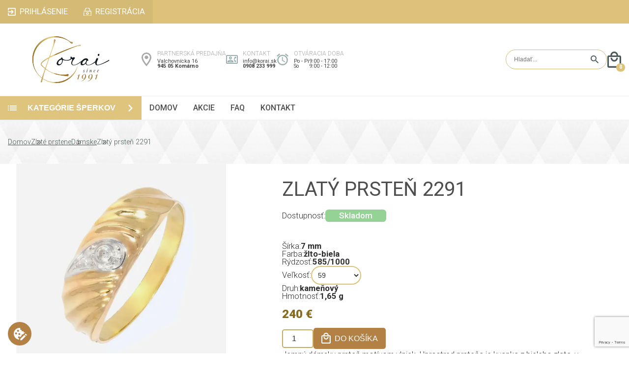

--- FILE ---
content_type: text/html; charset=UTF-8
request_url: https://www.korai.sk/3446/zlaty-prsten-2291?v=5f29e82ec65615200207eeaac262f90e
body_size: 29440
content:
<!DOCTYPE html>
<!--[if lt IE 7]> <html class="no-js lt-ie9 lt-ie8 lt-ie7" lang="sk"> <![endif]-->
<!--[if IE 7]> <html class="no-js lt-ie9 lt-ie8" lang="sk"> <![endif]-->
<!--[if IE 8]> <html class="no-js lt-ie9" lang="sk"> <![endif]-->
<!--[if gt IE 8]><!--> <html class="no-js" lang="sk"> <!--<![endif]-->
    <head>
                    <!-- Global site tag (gtag.js) - Google Analytics -->
            <script type="text/javascript" async src="https://www.googletagmanager.com/gtag/js?id=G-QDZ6H7RF34" data-cookiecategory="analytics"></script>
            <script type="text/javascript" data-cookiecategory="analytics">
            window.dataLayer = window.dataLayer || [];
            function gtag(){dataLayer.push(arguments);}

            gtag('js', new Date());

            gtag('consent', 'default', {"ad_storage":"denied","ad_user_data":"denied","ad_personalization":"denied","analytics_storage":"denied"});

            gtag('config', 'G-QDZ6H7RF34', { 'debug_mode': false });
            gtag('config', 'AW-854181506');

            gtag('consent', 'update', {"ad_storage":"denied","ad_user_data":"denied","ad_personalization":"denied","analytics_storage":"denied"});
            </script>
                    <meta charset="utf-8">
        <!--[if IE]><meta http-equiv="X-UA-Compatible" content="IE=edge,chrome=1"><![endif]-->
        <title>Zlatý prsteň 2291 | Korai.sk</title>
        <meta name="keywords" content="zlatý prsteň s kamienkom 2291">
        <meta name="description" content="Veľmi pekný dámsky zlatý prsteň.">
        <meta name="viewport" content="minimum-scale=1.0, maximum-scale=5.0, initial-scale=1.0, user-scalable=yes, shrink-to-fit=no, width=device-width">
        <meta name="apple-mobile-web-app-capable" content="yes">
                        <meta name="robots" content="index, follow">
                        <link rel="alternate" hreflang="x-default" href="https://www.korai.sk/3446/zlaty-prsten-2291">
        <link rel="canonical" href="https://www.korai.sk/3446/zlaty-prsten-2291">
        <link rel="schema.dcterms" href="http://purl.org/dc/terms/">
        <meta name="author" content="KORAI">
        <meta name="generator" content="KORAI">

        <meta name="google-site-verification" content="j_6-IpGRT_JESalKyRh79MVAlkio1Gqp8RZrGZhtHVU">
        <meta name="google-site-verification" content="n78kXMHIixaN71QwoBrgJnDmsJHCSnPhgF5RwGcOqv4">
        <meta name="seobility" content="a474feb5d19930dc4841c5613b07526e">

        <link rel="apple-touch-icon" sizes="180x180" href="https://www.korai.sk/themes/main-opt/favicon/apple-touch-icon.png?v175">
        <link rel="icon" type="image/png" sizes="32x32" href="https://www.korai.sk/themes/main-opt/favicon/favicon-32x32.png?v175">
        <link rel="icon" type="image/png" sizes="16x16" href="https://www.korai.sk/themes/main-opt/favicon/favicon-16x16.png?v175">
        <link rel="manifest" href="https://www.korai.sk/themes/main-opt/favicon/site.webmanifest?v175">
        <link rel="mask-icon" href="https://www.korai.sk/themes/main-opt/favicon/safari-pinned-tab.svg?v175" color="#5bbad5">
        <link rel="shortcut icon" href="https://www.korai.sk/themes/main-opt/favicon/favicon.ico?v175">
        <meta name="msapplication-TileColor" content="#ffc40d">
        <meta name="msapplication-config" content="https://www.korai.sk/themes/main-opt/favicon/browserconfig.xml?v175">
        <meta name="theme-color" content="#ffffff">

        <link rel="preconnect" href="https://common.fatcamel.sk">
        <link rel="preconnect" href="https://fonts.googleapis.com">
        <link rel="preconnect" href="https://fonts.gstatic.com" crossorigin>
        <link rel="preconnect" href="https://www.googletagmanager.com">

        <meta property="og:url" content="https://www.korai.sk/3446/zlaty-prsten-2291">
        <meta property="og:type" content="website">
        <meta property="og:title" content="Zlatý prsteň 2291">
        <meta property="og:locale" content="sk_SK">
        <meta name="DC.coverage" content="slovak">
                <meta name="DC.format" content="text/html">
        <meta name="DC.identifier" content="https://www.korai.sk/3446/zlaty-prsten-2291">
        <meta name="DC.publisher" content="KORAI">
        <meta name="DC.title" content="Zlatý prsteň 2291">
        <meta name="DC.type" content="Text">
        <meta name="twitter:title" content="Zlatý prsteň 2291">
        <meta name="twitter:card" content="summary">
        <meta property="og:site_name" content="KORAI">
        <meta property="twitter:site" content="KORAI">
        <meta property="twitter:creator" content="KORAI">
        <meta property="twitter:domain" content="https://www.korai.sk/">

        <style>
            :root{--error:#df0024;--error-background:#ffd8de;--success:#5aa102;--success-background:#defdb7;--base-transition:all 300ms ease;--base-font-size:calc(1rem + ((100vw - 320px) / (1920 - 320)));--base-font-color:#2e2e2e;--main-color:#dec27a;--main-color-hover:#c7b06e;--alt-main-color:#d4ba75;--input-border-color:var(--alt-main-color);--input-background-color:#fff;--button-background-color:#dfc47d;--button-background-color-hover:#cfb265;--leftside-width:clamp(18rem, 22vw, 21.5rem);--category-transition:all 750ms ease;--alt-font-color:#475959;--light-gray:#a8a8a8;--price-color:#896B1E;--button-border-radius:.3rem;--menu-font-color:#4d4d4d;--light-gray-border:#f0f0f0;--alt-font-color-2:#4c4c4c;--icon-image:url(https://www.korai.sk/themes/main-opt/images/logo.svg)}*{outline-width:0;outline:none;box-sizing:border-box;margin:0;padding:0}html{-moz-text-size-adjust:none;-webkit-text-size-adjust:none;text-size-adjust:none;overflow-x:hidden}html,button,input,select,textarea{color:var(--base-font-color)}body{font-family:'Roboto',sans-serif;background:#fff;font-size:var(--base-font-size);line-height:1;color:var(--base-font-color);display:flex;flex-direction:column;scroll-behavior:smooth;scroll-snap-type:y proximity;overflow:hidden;position:relative}body>header,body>section,body>article,body>div{scroll-snap-align:start}html.noscroll,body.noscroll{overflow-y:hidden}::-moz-selection{background:#b3d4fc;text-shadow:none}::selection{background:#b3d4fc;text-shadow:none}hr{display:block;height:1px;border:0;border-top:1px solid #ccc;margin:1em 0;padding:0}img{vertical-align:middle}fieldset{border:0;margin:0;padding:0}textarea{resize:vertical}picture.lazy{overflow:hidden;display:block}source[data-srcset],img[data-srcset],img[data-src]{min-width:1px;display:block;min-height:auto}.lazy source[data-srcset],.lazy img[data-srcset],.lazy img[data-src],img.lazy[data-srcset],img.lazy[data-src]{min-width:1px;min-height:1px;display:block}picture img,img{transition:var(--base-transition)}picture.lazy img,img.lazy{filter:blur(1em)}input[type=text],input[type=password],input[type=email],input[type=date],input[type=time],input[type=tel],input[type=number],select,textarea{background:var(--input-background-color);color:var(--base-font-color);border:solid var(--input-border-color) 1px;padding:1rem;font-size:1rem;transition:var(--base-transition);border-radius:var(--button-border-radius)}input[type=text]:focus,input[type=password]:focus,input[type=email]:focus,input[type=date]:focus,input[type=time]:focus,input[type=tel]:focus,input[type=number]:focus,select:focus,textarea:focus{background:var(--input-background-color);color:var(--base-font-color)}input[type=submit],button,.button{border:solid var(--input-border-color) 1px;background:var(--button-background-color);color:#fff;padding:1rem 1.5rem;text-transform:uppercase;transition:var(--base-transition);cursor:pointer;font-size:1rem;font-weight:600;border-radius:var(--button-border-radius)}input[type=submit]:hover,button:hover,.button:hover{background:var(--button-background-color-hover)}a.button{text-decoration:none;display:inline-block}input[type=radio],input[type=checkbox]{position:relative;-webkit-appearance:none;-moz-appearance:none;width:.75rem;height:.75rem;padding:0;z-index:1}input[type=radio]::before,input[type=checkbox]::before{content:'';position:absolute;top:-.25rem;left:-.25rem;right:-.25rem;bottom:-.25rem;background:var(--input-background-color);border:solid var(--input-border-color) 1px;border-radius:99vw;z-index:2;padding:.5rem}input[type=radio]::after,input[type=checkbox]::after{content:'';position:absolute;top:0;left:0;right:0;bottom:0;background:var(--input-border-color);border-radius:99vw;z-index:3;opacity:0;transition:var(--base-transition)}input[type=radio]:checked::after,input[type=checkbox]:checked::after{opacity:1;border-radius:99vw}.error{background:var(--error-background);color:var(--error);border:solid var(--error) 1px}.success{background:var(--success-background);color:var(--success);border:solid var(--success) 1px}.error-label{border-radius:var(--button-border-radius);padding:.35rem;font-size:.9rem}.message-tooltip{width:100%;padding:1rem 1.5rem;margin:0 0 1rem 0;border-radius:var(--button-border-radius)}.message-tooltip.error,.message-tooltip.error a{color:var(--error)}.message-tooltip.success,.message-tooltip.success a{color:var(--success)}.message-tooltip a:hover{text-decoration:none}.message-tooltip.header_message{margin:1rem;width:calc(100% - 2rem);text-align:center}.modal-overlay{position:fixed;top:0;bottom:0;left:0;right:0;opacity:0;background:rgba(0,0,0,.5);display:flex;align-items:flex-start;justify-content:center;transition:var(--base-transition);z-index:9999}.modal-overlay.active{opacity:1}.chromeframe{margin:.2rem 0;background:#ccc;color:#000;padding:.2rem 0}.container{width:100%;max-width:1450px;padding:0;margin:0 auto}.header{display:flex;flex-direction:column}.header .top-line-wrapper{background:var(--main-color)}.header .top-line{display:flex;align-items:center;justify-content:space-between}.header .top-line ul{list-style:none;display:flex}.header .top-line ul.user-menu{background:var(--alt-main-color)}.header .top-line ul li a{display:flex;padding:1rem;color:#fff;text-decoration:none;font-weight:400;text-transform:uppercase;transition:var(--base-transition);justify-content:center}.header .top-line ul li a:hover{background:var(--main-color-hover)}.header .top-line ul li a span{display:inline-block}.header .top-line .user-menu li a.login span{background:url([data-uri]) no-repeat left center;background-size:1rem;padding:0 0 0 1.5rem}.header .middle-line .hamburger-menu .hamburger-menu-wrapper ul li a.login span{background:url([data-uri]) no-repeat left center;background-size:.75rem;padding:0 0 0 1.25rem}.header .top-line .user-menu li a.login:hover span{background:url([data-uri]) no-repeat left center;background-size:1rem}.header .top-line .user-menu li a.registration span{background:url(https://www.korai.sk/themes/main-opt/images/registration.svg) no-repeat left center;background-size:1rem;padding:0 0 0 1.5rem}.header .middle-line .hamburger-menu .hamburger-menu-wrapper ul li a.registration span{background:url(https://www.korai.sk/themes/main-opt/images/registration_gray.svg) no-repeat left center;background-size:.75rem;padding:0 0 0 1.25rem}.header .top-line .user-menu li a.registration:hover span{background:url(https://www.korai.sk/themes/main-opt/images/registration.svg) no-repeat left center;background-size:1rem}.header .top-line .user-menu li a.orders span{background:url(https://www.korai.sk/themes/main-opt/images/orders.svg) no-repeat left center;background-size:1rem;padding:0 0 0 1.5rem}.header .middle-line .hamburger-menu .hamburger-menu-wrapper ul li a.orders span{background:url(https://www.korai.sk/themes/main-opt/images/orders_gray.svg) no-repeat left center;background-size:.75rem;padding:0 0 0 1.25rem}.header .top-line .user-menu li a.orders:hover span{background:url(https://www.korai.sk/themes/main-opt/images/orders.svg) no-repeat left center;background-size:1rem}.header .top-line .user-menu li a.my-profile span{background:url([data-uri]) no-repeat left center;background-size:1rem;padding:0 0 0 1.5rem}.header .middle-line .hamburger-menu .hamburger-menu-wrapper ul li a.my-profile span{background:url([data-uri]) no-repeat left center;background-size:.75rem;padding:0 0 0 1.25rem}.header .top-line .user-menu li a.my-profile:hover span{background:url([data-uri]) no-repeat left center;background-size:1rem}.header .top-line .user-menu li a.logout span{background:url([data-uri]) no-repeat left center;background-size:1rem;padding:0 0 0 1.5rem}.header .middle-line .hamburger-menu .hamburger-menu-wrapper ul li a.logout span{background:url([data-uri]) no-repeat left center;background-size:.75rem;padding:0 0 0 1.25rem}.header .top-line .user-menu li a.logout:hover span{background:url([data-uri]) no-repeat left center;background-size:1rem}.header .middle-line{display:flex;gap:clamp(1rem, 2vw, 2rem);align-items:center;justify-content:space-between;padding:clamp(1rem, 2vw, 1.5rem) 0}.header .middle-line .logo{display:flex;width:var(--leftside-width);justify-content:center}.header .middle-line .logo img{width:clamp(10rem, 12vw, 12rem)!important;height:auto!important}.header .middle-line .info-cards{display:flex;gap:2rem}.header .middle-line .info-card{display:flex;flex-direction:column;gap:.25rem}.header .middle-line .info-card .title,.footer .middle-line .contact .address .store-title{font-size:.75rem;color:var(--light-gray);text-transform:uppercase;font-weight:300;margin:0 0 .35rem 0}.header .middle-line .info-card p{font-size:.68rem;color:#424242}.header .middle-line .info-card p a{color:#424242;text-decoration:none}.header .middle-line .info-card p a:hover{text-decoration:underline}.header .middle-line .info-card p:nth-child(3){font-weight:600}.header .middle-line .info-card .opening-hours{display:flex;gap:.5rem}.header .middle-line .info-card.position{background:url([data-uri]) no-repeat left center;background-size:1.25rem;padding-left:2rem}.header .middle-line .info-card.contact{background:url([data-uri]) no-repeat left center;background-size:1.5rem;padding-left:2.15rem}.header .middle-line .info-card.opening-hours-wrapper{background:url([data-uri]) no-repeat left center;background-size:1.5rem;padding-left:2.15rem}.header .middle-line .search-form{background:#fff;border:solid var(--input-border-color) 1px;border-radius:99vw;padding:0 .5rem 0 1rem;display:flex;align-items:stretch;gap:.5rem;margin-left:auto}.header .middle-line .search-form input[type=text]{border:0;padding:.75rem 0;font-size:.75rem}.header .middle-line .search-form input[type=submit]{background:url([data-uri]) no-repeat center;background-size:1rem;text-indent:-9999vw;width:2rem;padding:0;border:0}.header .middle-line .mobile-search{display:none;background:url([data-uri]) no-repeat center;background-size:contain;text-indent:-9999vw;width:1.8rem;height:2.1rem}.header .middle-line .hamburger-menu{display:none;margin-right:1rem;position:relative}.header .middle-line .minicart{display:flex;width:1.8rem;height:2.1rem;background:url([data-uri]) no-repeat center;background-size:contain;position:relative}.header .middle-line .minicart .total-count{position:absolute;bottom:-.5rem;right:-.5rem;background:var(--main-color);color:#fff;border-radius:99vw;font-size:.65rem;width:1.1rem;height:1.1rem;display:flex;align-items:center;justify-content:center;font-weight:800}.header .bottom-line-wrapper{border-top:solid #f0f0f0 1px;border-bottom:solid #f0f0f0 1px}.header .bottom-line{display:flex;align-items:stretch;gap:1.3rem;position:relative}.header .bottom-line .specials-link{display:none;background:#B4A745;align-items:center;padding:1rem 1.5rem;font-weight:600;text-transform:uppercase;color:#fff;text-decoration:none;order:2}.header .bottom-line .category-button{font-size:1rem;width:var(--leftside-width);min-width:var(--leftside-width);border:0;border-radius:0;text-align:left;background:var(--button-background-color) url([data-uri]) no-repeat 1rem center;background-size:1.1rem;display:flex;align-items:center;justify-content:space-between;padding:0 1rem 0 0;line-height:1}.header .bottom-line .category-button span{display:flex;padding:0 0 0 3.5rem}.header .bottom-line .category-button i{display:inline-block;width:.85rem;height:.85rem;background:url([data-uri]) no-repeat center;background-size:contain;transition:var(--base-transition);transform:rotate(90deg)}.header .bottom-line .category-button.opened i{transform:rotate(0deg)}.header .bottom-line .menu{display:flex;align-items:center;flex:1}.header .bottom-line .menu ul{list-style:none;display:flex}.header .bottom-line .menu ul li{transform-origin:0 0}.header .bottom-line .menu ul li.hidden{transform:scaleX(0)}.header .bottom-line .menu ul a{color:var(--menu-font-color);text-transform:uppercase;font-weight:500;text-decoration:none;display:flex;padding:1rem;font-size:1rem;position:relative}.header .bottom-line .menu ul a::before{position:absolute;content:'';width:100%;height:0;left:0;top:0;background:var(--main-color);transition:var(--base-transition)}.header .bottom-line .menu ul a:hover::before{height:3px;top:-3px}.header .bottom-line .hamburger-menu{display:flex;align-items:center;position:absolute;top:0;right:0;bottom:0}.header .bottom-line .hamburger-menu .hamburger-menu-wrapper,.header .middle-line .hamburger-menu .hamburger-menu-wrapper{display:grid;grid-template-rows:0fr;transition:var(--base-transition);overflow-y:hidden;position:absolute;top:100%;right:0;z-index:6;box-shadow:0 0 0 0 rgba(0,0,0,0);border:solid rgba(240,240,240,0) 1px;width:max-content}.header .middle-line .hamburger-menu .hamburger-menu-wrapper{margin:1rem 0 0 0}.page-menu-toggle:checked~.header .bottom-line .hamburger-menu .hamburger-menu-wrapper,.header-menu-toggle:checked~.header .middle-line .hamburger-menu .hamburger-menu-wrapper{grid-template-rows:1fr;border:solid rgba(240,240,240,1) 1px;box-shadow:.5rem .5rem 1rem 0 rgba(0,0,0,.25)}.header .bottom-line .hamburger-menu .hamburger-menu-wrapper ul,.header .middle-line .hamburger-menu .hamburger-menu-wrapper ul{list-style-type:none;display:flex;flex-direction:column;overflow:hidden;background:#fff}.header .bottom-line .hamburger-menu .hamburger-menu-wrapper ul li,.header .middle-line .hamburger-menu .hamburger-menu-wrapper ul li{margin:0 .5rem;border-bottom:solid rgba(240,240,240,1) 1px}.header .bottom-line .hamburger-menu .hamburger-menu-wrapper ul li:nth-last-child(1),.header .middle-line .hamburger-menu .hamburger-menu-wrapper ul li:nth-last-child(1){border:0}.header .bottom-line .hamburger-menu .hamburger-menu-wrapper ul li a,.header .middle-line .hamburger-menu .hamburger-menu-wrapper ul li a{display:flex;padding:1rem;color:var(--menu-font-color);text-decoration:none;text-transform:uppercase;font-weight:500;transition:var(--base-transition);position:relative}.header .bottom-line .hamburger-menu .hamburger-menu-wrapper ul li a::before,.header .bottom-line .hamburger-menu .hamburger-menu-wrapper ul li a::after,.header .middle-line .hamburger-menu .hamburger-menu-wrapper ul li a::before,.header .middle-line .hamburger-menu .hamburger-menu-wrapper ul li a::after{background:#fff;content:'';position:absolute;top:0;bottom:0;width:.5rem;transition:var(--base-transition)}.header .bottom-line .hamburger-menu .hamburger-menu-wrapper ul li a::before,.header .middle-line .hamburger-menu .hamburger-menu-wrapper ul li a::before{left:-.5rem}.header .bottom-line .hamburger-menu .hamburger-menu-wrapper ul li a::after,.header .middle-line .hamburger-menu .hamburger-menu-wrapper ul li a::after{right:-.5rem}.header .bottom-line .hamburger-menu .hamburger-menu-wrapper ul li a:hover,.header .middle-line .hamburger-menu .hamburger-menu-wrapper ul li a:hover{background:var(--main-color)}.header .bottom-line .hamburger-menu .hamburger-menu-wrapper ul li a:hover::before,.header .bottom-line .hamburger-menu .hamburger-menu-wrapper ul li a:hover::after,.header .middle-line .hamburger-menu .hamburger-menu-wrapper ul li a:hover::before,.header .middle-line .hamburger-menu .hamburger-menu-wrapper ul li a:hover::after{background:var(--main-color)}.footer{display:flex;flex-direction:column}.footer .newsletter-wrapper{background:var(--main-color)}.footer .newsletter{display:grid;grid-template-columns:2fr 3fr;grid-template-rows:auto;padding:clamp(1.5rem, 4vw, 3.5rem) 0;align-items:center;column-gap:2rem}.footer .newsletter .title{grid-column:1 / 2;grid-row:2 / 3;color:#fff;font-family:'Cormorant Garamond',serif;font-size:3.7rem;text-transform:uppercase;font-weight:600}.footer .newsletter .description{grid-column:1 / 2;grid-row:3 / 4;color:#485a5a;font-weight:400;font-size:1.1rem}.footer .newsletter .newsletter-form{grid-column:2 / 3;grid-row:2 / 4;display:grid;grid-template-columns:2fr 2fr 1fr;grid-template-rows:repeat(2,auto);column-gap:1rem;row-gap:1rem}.footer .newsletter .newsletter-form input[type=submit]{background:#2e2e2e;color:#fff;font-weight:500;border:0;transition:var(--base-transition)}.footer .newsletter .newsletter-form input[type=submit]:hover{background:#000}.footer .newsletter .newsletter-form .privacy{display:flex;grid-column:1 / 4;grid-row:2 / 3;gap:1rem;align-items:center;padding:0 0 0 .25rem}.footer .newsletter .newsletter-form .privacy a{color:#fff}.footer .newsletter .newsletter-form .privacy a:hover{text-decoration:none}.footer .newsletter .newsletter-message{grid-column:1 / 3;grid-row:1 / 2}.footer .ratings-wrapper,.footer .middle-line-wrapper{border-bottom:solid #f0f0f0 1px;padding:2rem 0}.footer .ratings{display:flex;flex-direction:column;gap:2rem}.footer .ratings .header{display:grid;grid-template-columns:auto;grid-template-rows:auto;margin:0 auto;align-items:center;column-gap:1rem;position:relative}.footer .ratings .header::after{content:'';position:absolute;left:1rem;right:1rem;height:1px;bottom:-1rem;background:var(--alt-font-color)}.footer .ratings .header .icon{grid-column:1 / 2;grid-row:1 / 3;background:url([data-uri]) no-repeat center;background-size:contain;width:4rem;height:3.7rem}.footer .ratings .header .line{display:none}.footer .ratings .header .title{grid-column:2 / 3;grid-row:1 / 2;font-family:'Cormorant Garamond',serif;font-size:2.3rem;font-weight:600;color:#2e2e2e;text-transform:uppercase;justify-self:center}.footer .ratings .header .description{grid-column:2 / 3;grid-row:2 / 3;color:var(--alt-font-color);font-weight:300;font-size:1.1rem;white-space:pre-wrap;justify-self:center}.footer .ratings .rating-list{display:grid;grid-template-columns:repeat(4,1fr);grid-template-rows:auto;gap:1.5rem;margin:2rem 0 0 0}.footer .ratings .rating-list .item{overflow:hidden;position:relative}.footer .ratings .rating-list .item img{width:100%!important;height:100%!important;object-fit:cover;z-index:1}.footer .ratings .rating-list .item .content{position:absolute;display:flex;flex-direction:column;align-items:center;justify-content:center;background:rgba(0,0,0,.4);z-index:2;top:0;right:0;left:0;bottom:0;color:#fff;padding:2rem;gap:.5rem}.footer .ratings .rating-list .item .content p{font-weight:300;text-align:center!important}.footer .ratings .rating-list .item .content .text{max-height:10rem;overflow:hidden;display:-webkit-box;-webkit-line-clamp:4;-webkit-box-orient:vertical;line-height:1.5}.footer .ratings .rating-list .item .content .name{font-size:.9rem;font-weight:600}.footer .middle-line{display:grid;grid-template-columns:3fr 3fr 5fr 2fr;grid-template-rows:auto;column-gap:clamp(2rem, 4vw, 3.5rem);padding:0 2rem}.footer .middle-line .logo-and-text{display:flex;flex-direction:column;gap:2rem;color:#4b5c60;padding:0 clamp(1rem, 3vw, 3rem) 0 0}.footer .middle-line .logo-and-text img{max-width:100%;height:auto!important}.footer .middle-line .logo-and-text p{line-height:1.2}.footer .middle-line .menu,.footer .middle-line .contact{display:flex;flex-direction:column;gap:2rem}.footer .middle-line .title{font-family:'Cormorant Garamond',serif;font-size:1.7rem;font-weight:600;text-transform:uppercase}.footer .middle-line .menu ul{list-style:none;display:flex;flex-direction:column;gap:1.25rem}.footer .middle-line .menu ul a{color:#000;text-decoration:none}.footer .middle-line .menu ul a:hover{text-decoration:underline}.footer .middle-line .contact{gap:1rem}.footer .middle-line .contact .title{margin:0 0 1rem 0}.footer .middle-line .contact p a{color:#424242;text-decoration:none}.footer .middle-line .contact p a:hover{text-decoration:underline}.footer .middle-line .contact .address,.footer .middle-line .contact .email-and-phone{display:flex;flex-direction:column;gap:.25rem}.footer .middle-line .contact .email-and-phone{gap:1rem}.footer .middle-line .contact .address p{font-size:.9rem}.footer .middle-line .contact .address p:nth-child(3){font-weight:500}.footer .middle-line .contact .email-and-phone p:nth-child(1){font-size:1.2rem}.footer .middle-line .contact .email-and-phone p:nth-child(2){font-size:1.3rem;font-weight:500}.footer .middle-line .contact .social-media{display:flex;gap:2rem}.footer .middle-line .contact .social-media a{display:inline-block;text-indent:-9999vw;width:2rem;height:2rem}.footer .middle-line .contact .social-media a.instagram{background:url([data-uri]) no-repeat center;background-size:contain}.footer .middle-line .contact .social-media a.facebook{background:url([data-uri]) no-repeat center;background-size:contain}.footer .bottom-line{display:flex;gap:2rem;justify-content:space-between;align-items:center;padding:1rem 0}.footer .bottom-line .partners{display:flex;gap:1rem;justify-content:flex-start;align-items:center}.footer .bottom-line .partners img{height:2rem!important;width:auto!important}.footer .bottom-line .partners img:nth-child(3){height:2.5rem!important}.footer .bottom-line .partners img:nth-child(4){height:.7rem!important}.footer .bottom-line .user-menu{list-style:none;display:flex;align-items:center;gap:1.5rem}.footer .bottom-line .user-menu li{position:relative}.footer .bottom-line .user-menu li::after{content:'';position:absolute;top:0;bottom:0;width:1px;right:-.75rem;background:#000}.footer .bottom-line .user-menu li:nth-last-child(1)::after{display:none}.footer .bottom-line .user-menu li a{color:#000}.footer .bottom-line .user-menu li a:hover{text-decoration:none}.content-wrapper{display:flex;gap:1.2rem;justify-content:stretch;padding:0 0 2rem 0}main.content{flex-grow:1;max-width:calc(100% - var(--leftside-width) - 1.2rem)}.leftside{display:flex;flex-direction:column;width:var(--leftside-width);gap:1.5rem}.leftside .categories{overflow-y:hidden;transition:var(--category-transition);display:grid;grid-template-rows:1fr}.leftside .categories.closed{grid-template-rows:0fr}.leftside .categories ul{list-style-type:none;display:flex;flex-direction:column;overflow:hidden}.leftside .categories ul li{border-bottom:solid 1px #f0f0f0}.leftside .categories ul li a{display:flex;align-items:center;gap:.75rem;padding:.95rem 0;color:var(--alt-font-color-2);text-decoration:none;text-transform:uppercase;font-weight:600}.leftside .categories>ul{padding:0 1.3rem;border:1px solid #f0f0f0;border-top:0}.leftside .categories ul li.hasChild>.child-wrapper{transition:var(--category-transition);display:grid;grid-template-rows:0fr}.leftside .categories ul li.hasChild.opened.animate>.child-wrapper{grid-template-rows:1fr}.leftside .categories ul li.hasChild ul{margin-left:.5rem}.leftside .categories ul li.hasChild li a{margin-left:2rem}.leftside .categories ul li.hasChild li:nth-last-child(1),.leftside .categories>ul>li:nth-last-child(1){border:0}.leftside .categories ul li.hasChild li:nth-child(1) a{padding-top:.25rem}.leftside .categories ul li a img{margin-left:.15rem;width:1.2rem;height:auto!important}.leftside .categories ul li.hasChild a .arrow{display:inline-block;width:.85rem;height:.85rem;background:url([data-uri]) no-repeat center;background-size:contain;margin-left:auto;transition:var(--base-transition)}.leftside .categories ul li.hasChild.opened.animate>a .arrow{transform:rotate(90deg)}.leftside .offers,.eshop .offers-placeholder.offers{display:flex;flex-direction:column;margin:0 1.3rem;list-style:none;align-items:stretch}.leftside .offers .offer,.eshop .offers-placeholder.offers .offer,.eshop.detail .product-block .offers .offer{display:grid;grid-template-columns:clamp(2rem, 3vw, 2.25rem) 1fr;grid-template-rows:repeat(2,auto);border-bottom:solid 1px #f0f0f0;padding:1rem;column-gap:clamp(1.5rem, 3vw, 2.25rem);align-items:center}.leftside .offers .offer:nth-child(1),.eshop .offers-placeholder.offers .offer:nth-child(1){border-top:solid 1px #f0f0f0}.leftside .offers .offer img,.eshop .offers-placeholder.offers .offer img,.eshop.detail .product-block .offers .offer img{grid-column:1 / 2;grid-row:1 / 3;width:100%!important;height:2.8rem!important;object-fit:contain}.leftside .offers .offer .title,.eshop .offers-placeholder.offers .title,.eshop.detail .product-block .offers .offer .title{grid-column:2 / 3;grid-row:1 / 2;color:var(--main-color);text-transform:uppercase;font-weight:600;font-size:.87rem}.leftside .offers .offer .description,.eshop .offers-placeholder.offers .offer .description,.eshop.detail .product-block .offers .offer .description{grid-column:2 / 3;grid-row:2 / 3;color:var(--alt-font-color-2);font-size:.75rem}.leftside .offers .offer.packaging .title,.eshop .offers-placeholder.offers .offer.packaging .title,.eshop.detail .product-block .offers .offer.packaging .title{text-transform:none}.leftside .offers .offer.packaging .description,.eshop .offers-placeholder.offers .offer.packaging .description,.eshop.detail .product-block .offers .offer.packaging .description{text-transform:uppercase;font-size:1rem;color:var(--main-color);font-weight:600}.leftside .specials,.eshop .specials-placeholder.specials{display:flex;flex-direction:column;margin:0 1.3rem}.leftside .specials .header,.eshop .specials-placeholder.specials .header{display:flex;flex-direction:column;gap:1rem}.leftside .specials .header .line,.eshop .specials-placeholder.specials .header .line{display:none}.leftside .specials .header .title,.eshop .specials-placeholder.specials .header .title{color:var(--alt-font-color);text-transform:uppercase;font-size:1.06rem;font-weight:600;border-bottom:solid var(--alt-font-color) 2px;padding:0 0 .35rem 0}.leftside .specials .products,.eshop .specials-placeholder.specials .products{list-style:none;display:flex;flex-direction:column}.leftside .specials .products .product,.eshop .specials-placeholder.specials .products .product{border-bottom:solid 1px #f0f0f0;padding:1rem 0}.leftside .specials .products .product a,.eshop .specials-placeholder.specials .products .product a{display:grid;grid-template-columns:1fr 4fr;grid-template-rows:repeat(2,auto);column-gap:clamp(1rem, 1.5vw, 1.25rem);row-gap:.5rem;align-items:center;text-decoration:none}.leftside .specials .products .product a .image,.eshop .specials-placeholder.specials .products .product a .image{grid-column:1 / 2;grid-row:1 / 3}.leftside .specials .products .product a .image img,.eshop .specials-placeholder.specials .products .product a .image img{width:100%!important;height:100%!important;object-fit:cover;transition:var(--base-transition)}.leftside .specials .products .product a:hover .image img,.eshop .specials-placeholder.specials .products .product a:hover .image img{transform:scale(1.2) rotate(1deg)}.leftside .specials .products .product a .title,.eshop .specials-placeholder.specials .products .product a .title{color:var(--alt-font-color);font-weight:600}.leftside .specials .products .product a .prices,.eshop .specials-placeholder.specials .products .product a .prices{display:flex;flex-direction:column;gap:.25rem;color:var(--price-color)}.leftside .specials .products .product a .prices small,.eshop .specials-placeholder.specials .products .product a .prices small{color:var(--light-gray);text-decoration:line-through;font-size:.9rem}.leftside .specials .products .product a .prices strong,.eshop .specials-placeholder.specials .products .product a .prices strong{font-weight:800}.leftside .banners{display:flex;flex-direction:column;gap:1.3rem;padding:0 1.3rem}.leftside .banners .banner img{width:100%!important;object-fit:cover}.hamburger-menu-icon{display:flex;flex-direction:column;gap:.5rem;cursor:pointer;width:2.5rem;height:2.5rem;position:relative;transition:var(--base-transition)}.hamburger-menu-icon i{display:block;height:.25rem;width:2.5rem;background:var(--menu-font-color);position:absolute;left:0;top:calc(50% - (.25rem / 2));transition:var(--base-transition)}.hamburger-menu-icon i.one{top:calc(50% - (.25rem / 2) - .75rem)}.hamburger-menu-icon i.three{top:calc(50% - (.25rem / 2) + .75rem)}.page-menu-toggle:checked~.header .bottom-line .hamburger-menu-icon i.one,.page-menu-toggle:checked~.header .bottom-line .hamburger-menu-icon i.two,.header-menu-toggle:checked~.header .middle-line .hamburger-menu-icon i.one,.header-menu-toggle:checked~.header .middle-line .hamburger-menu-icon i.two{transform:rotate(-45deg);top:50%}.page-menu-toggle:checked~.header .bottom-line .hamburger-menu-icon i.three,.header-menu-toggle:checked~.header .middle-line .hamburger-menu-icon i.three{transform:rotate(45deg);top:50%}.page-menu-toggle:checked~.header .bottom-line .hamburger-menu-icon i.two,.header-menu-toggle:checked~.header .middle-line .hamburger-menu-icon i.two{opacity:0}.header .bottom-line .hamburger-menu-icon.hidden{transform:scale(0)}.breadcrumb{list-style:none;display:flex;flex-wrap:wrap;gap:1.75rem;color:var(--alt-font-color);font-weight:300;font-size:1.1rem;white-space:pre-wrap}.breadcrumb li{position:relative}.breadcrumb li::after{content:'';position:absolute;top:0;right:-1.35rem;width:.75rem;bottom:0;background:url(https://www.korai.sk/themes/main-opt/images/chevron-right.svg) no-repeat center;background-size:.75rem}.breadcrumb li:nth-last-child(1)::after{display:none}.breadcrumb li a{color:var(--alt-font-color);display:inline-block}.breadcrumb li span{display:inline-block}.breadcrumb li a:hover{text-decoration:none}.eshop.category .description a,.eshop.checkout .step-3-checkbox a,.eshop.checkout .finish-content a,.show-order .step-3-checkbox a,.pages .description a,.eshop.detail .product-block .description a,.blog .description a{color:var(--main-color);font-weight:700;transition:var(--base-transition)}.eshop.category .description a:hover,.eshop.checkout .step-3-checkbox a:hover,.eshop.checkout .finish-content a:hover,.show-order .step-3-checkbox a:hover,.pages .description a:hover,.eshop.detail .product-block .description a:hover,.blog .description a:hover{color:var(--main-color-hover)}.eshop.category .description p,.eshop.checkout .finish-content p,.pages .description p,.eshop.detail .product-block .description p,.blog .description p{margin:0 0 1.5rem 0;line-height:1.5}.eshop.category .description p:nth-last-child(1),.eshop.checkout .finish-content p:nth-last-child(1),.pages .description p:nth-last-child(1),.eshop.detail .product-block .description p:nth-last-child(1),.blog .description p:nth-last-child(1){margin-bottom:0}.eshop.category .description ul,.eshop.checkout .finish-content ul,.pages .description ul,.eshop.detail .product-block .description ul,.blog .description ul,.eshop.category .description ol,.eshop.checkout .finish-content ol,.pages .description ol,.eshop.detail .product-block .description ol,.blog .description ol{margin:0 0 1.5rem 2rem}.eshop.category .description img,.eshop.checkout .finish-content img,.pages .description img,.eshop.detail .product-block .description img,.blog .description img{max-width:100%!important;height:100%!important;object-fit:cover;padding:0;margin:1rem}.eshop.category .description img.image-left,.eshop.category .description img.image-right,.eshop.checkout .finish-content img.image-left,.eshop.checkout .finish-content img.image-right,.pages .description img.image-left,.pages .description img.image-right,.eshop.detail .product-block .description img.image-left,.eshop.detail .product-block .description img.image-right,.blog .description img.image-left,.blog .description img.image-right{max-width:50%!important;height:100%!important;padding:0 1.5rem 1rem 0;margin:0}.eshop.category .description img.image-left,.eshop.checkout .finish-content img.image-left,.pages .description img.image-left,.eshop.detail .product-block .description img.image-left,.blog .description img.image-left{float:left}.eshop.category .description img.image-right,.eshop.checkout .finish-content img.image-right,.pages .description img.image-right,.eshop.detail .product-block .description img.image-right,.blog .description img.image-right{padding:0 0 1rem 1.5rem;float:right}.eshop.category .description table,.eshop.checkout .finish-content table,.pages .description table,.eshop.detail .product-block .description table,.blog .description table{border-collapse:collapse}.eshop.category .description th,.eshop.checkout .finish-content th,.pages .description th,.eshop.detail .product-block .description th,.blog .description th{text-align:left;border:0;background:var(--button-background-color);padding:.6rem 1rem .5rem 1rem;color:#fff}.eshop.category .description tr th:nth-child(1),.eshop.checkout .finish-content tr th:nth-child(1),.pages .description tr th:nth-child(1),.eshop.detail .product-block .description tr th:nth-child(1),.blog .description tr th:nth-child(1){border-radius:.5rem 0 0 .5rem}.eshop.category .description tr th:nth-last-child(1),.eshop.checkout .finish-content tr th:nth-last-child(1),.pages .description tr th:nth-last-child(1),.eshop.detail .product-block .description tr th:nth-last-child(1),.blog .description tr th:nth-last-child(1){border-radius:0 .5rem .5rem 0}.eshop.category .description td,.eshop.checkout .finish-content td,.pages .description td,.eshop.detail .product-block .description td,.blog .description td{border:0;border-bottom:solid var(--light-gray) 1px;padding:.5rem 1rem}.eshop.category .description tr:nth-child(1) td,.eshop.checkout .finish-content tr:nth-child(1) td,.pages .description tr:nth-child(1) td,.eshop.detail .product-block .description tr:nth-child(1) td,.blog .description tr:nth-child(1) td{border-top:solid var(--light-gray) 1px}.collapsible{display:grid;grid-template-rows:0fr;transition:var(--base-transition)}.collapsible.open{grid-template-rows:1fr}.collapsible .collapsible-wrapper{display:flex;flex-direction:column;overflow:hidden}.pagination{display:flex;flex-wrap:wrap;gap:1rem;align-items:center;justify-content:center;margin:2rem 0 0 0}.pagination a,.pagination .current{display:flex;width:2.5rem;height:2.5rem;border:solid var(--main-color) 1px;border-radius:99vw;color:var(--main-color);text-decoration:none;align-items:center;justify-content:center;transition:var(--base-transition)}.pagination a:hover,.pagination .current{color:#fff;background:var(--main-color-hover)}.page-header{display:flex;flex-direction:column;gap:.5rem;padding:0 1rem 1.5rem 1rem;margin:0 1rem;border-bottom:solid #000 2px;align-items:center}.page-header .title{text-transform:uppercase;font-family:'Cormorant Garamond',serif;font-size:2.3rem;font-weight:600;text-align:center}@media only screen and (max-width:1450px){.container{width:calc(100% - 1rem);margin:0 1rem 0 0}.footer .newsletter,.footer .ratings,.footer .bottom-line{width:calc(100% - 2rem);margin:0 1rem}.footer .middle-line{width:100%;margin:0}.header .top-line{width:100%;margin:0;padding:0}}@media only screen and (max-width:1240px){.footer .newsletter{grid-template-columns:1fr 6fr 1fr;row-gap:1rem;padding-top:clamp(1rem, 3vw, 1.5rem);padding-bottom:clamp(2rem, 3vw, 3.5rem)}.footer .newsletter .title,.footer .newsletter .description{text-align:center;grid-column:2 / 3}.footer .newsletter .newsletter-form{grid-column:2 / 3;grid-row:4 / 5}}@media only screen and (max-width:1100px){.header .middle-line .info-card.opening-hours-wrapper{display:none}}@media only screen and (max-width:964px){.header .middle-line .info-card.contact{display:none}.footer .ratings .rating-list{grid-template-columns:repeat(3,1fr)}.footer .middle-line{grid-template-columns:1fr 1fr;row-gap:2.5rem}.footer .ratings .rating-list .item:nth-last-child(1){display:none}.footer .middle-line .logo-and-text{grid-column:1 / 2;grid-row:1 / 2;padding:0;align-items:center;text-align:center}.footer .middle-line .contact{grid-column:2 / 3;grid-row:1 / 2;align-items:center;text-align:center}.footer .middle-line .menu{align-items:center;text-align:center}}@media only screen and (max-width:880px){.header .top-line{justify-content:flex-end}.header .top-line .top-menu{display:none}.footer .newsletter .newsletter-form{grid-template-rows:repeat(3,auto);grid-template-columns:repeat(2,1fr)}.footer .newsletter .newsletter-form input[type=submit]{grid-row:2 / 3;grid-column:1 / 3}.footer .newsletter .newsletter-form .privacy{grid-row:3 / 4;grid-column:1 / 3}}@media only screen and (max-width:768px){.header .middle-line .info-card.position,.header .middle-line .search-form,.header .bottom-line .menu,.header .bottom-line .hamburger-menu,.leftside .offers,.leftside .specials,.leftside .banners,.header .middle-line .info-cards,.header .top-line ul.user-menu{display:none}.header .top-line,.header .bottom-line{margin:0;width:100%}.header .middle-line{justify-content:flex-start;gap:2rem}.header .middle-line .mobile-search,.header .middle-line .hamburger-menu{display:flex}.header .middle-line .mobile-search{margin-left:auto}.header .bottom-line{gap:1rem;background:var(--main-color)}.header .bottom-line .specials-link{display:flex}.header .bottom-line .category-button{flex:1}.content-wrapper{flex-direction:column;width:100%;justify-content:flex-start;margin:0;gap:0}.leftside{width:100%}main.content{max-width:100%}.footer .newsletter{padding-bottom:clamp(3rem, 3vw, 3.5rem)}.footer .ratings .header{grid-template-columns:1fr;grid-template-rows:repeat(4,auto);row-gap:.5rem}.footer .ratings .header .title{grid-column:1 / 2;grid-row:2 / 3;text-align:center}.footer .ratings .header .description{grid-column:1 / 2;grid-row:3 / 4;text-align:center}.footer .ratings .header .icon,.footer .ratings .header::after{display:none}.footer .ratings .header .line{height:2px;background:#474747;margin:1.25rem 0 0 0;position:relative;display:block}.footer .ratings .header .line.line-1{grid-row:1 / 2;margin:0 0 1.25rem 0}.footer .ratings .header .line::after{content:'';position:absolute;top:calc(50% - (1.8rem / 2));left:calc(50% - (4.3rem / 2));background:#fff url([data-uri]) no-repeat center;background-size:contain;width:4.3rem;height:1.8rem}.footer .bottom-line{flex-direction:column-reverse;gap:1rem;padding:2rem 0}.breadcrumb{justify-content:center;text-align:center}}@media only screen and (max-width:640px){.footer .ratings .rating-list{grid-template-columns:repeat(2,1fr)}.footer .ratings .rating-list .item:nth-last-child(1){display:block}.footer .newsletter .newsletter-form{grid-template-columns:1fr;grid-template-rows:repeat(4,auto);row-gap:1rem}.footer .newsletter .newsletter-form input[type=text]{grid-row:1 / 2;grid-column:1 / 2}.footer .newsletter .newsletter-form input[type=email]{grid-row:2 / 3;grid-column:1 / 2}.footer .newsletter .newsletter-form input[type=submit]{grid-row:3 / 4;grid-column:1 / 2}.footer .newsletter .newsletter-form .privacy{grid-row:4 / 5;grid-column:1 / 2}}@media only screen and (max-width:535px){.footer .middle-line{grid-template-columns:1fr}.footer .middle-line .contact{grid-column:1 / 2;grid-row:2 / 3}}@media only screen and (max-width:480px){.footer .newsletter,.footer .ratings .rating-list{grid-template-columns:1fr}.footer .newsletter{padding-left:1rem;padding-right:1rem}.footer .newsletter .title{font-size:3rem}.footer .newsletter .title,.footer .newsletter .description,.footer .newsletter .newsletter-form{grid-column:1 / 2}.footer .ratings .rating-list .item{margin:0 2rem}.footer .ratings .header .title{font-size:2.1rem}.footer .bottom-line .partners{flex-wrap:wrap;justify-content:center}.header .middle-line{width:calc(100% - 2rem);margin:0 1rem}.header .middle-line .mobile-search,.header .middle-line .minicart{width:2.1rem}.header .middle-line .logo{width:auto;justify-content:flex-start}.header .middle-line .logo img{width:clamp(9rem, 22vw, 12rem)!important}.header .bottom-line{gap:0}.header .bottom-line .category-button{width:auto;min-width:auto}}@media only screen and (max-width:375px){.header .middle-line .logo img{width:7.5rem!important}.header .middle-line .hamburger-menu{margin:0}.header .top-line ul.user-menu.logged-in{grid-template-columns:repeat(2,1fr);grid-template-rows:repeat(2,auto)}.header .top-line .user-menu.logged-in li:nth-child(1){grid-column:1 / 2;grid-row:1 / 2}.header .top-line .user-menu.logged-in li:nth-child(3){grid-column:2 / 3;grid-row:1 / 2}.header .top-line .user-menu.logged-in li:nth-child(2){grid-column:1 / 3;grid-row:2 / 3}.footer .ratings .rating-list .item{margin:0}.header .bottom-line .category-button span{font-size:.85rem;padding:0 0 0 2.5rem}}@media only screen and (max-width:320px){.header .middle-line .logo img{width:6rem!important}}.hide{display:none}.menu-toggle{display:none;height:0;width:0;padding:0;margin:0}:root{--product-item-border-radius:.25rem}.eshop.index,.eshop.category,.eshop.search,.eshop.pages,.eshop.cart,.eshop.login-register,.eshop.checkout,.eshop.registration,.eshop.login,.eshop.password-recovery,.eshop.new-password,.eshop.payment,.eshop.my-account,.eshop.my-orders,.eshop.show-order{padding:1.2rem 0 0 0;display:flex;flex-direction:column;gap:4rem}.eshop .banners{display:grid;gap:1.3rem}.eshop .top-banners{grid-template-columns:5fr 4fr;grid-template-rows:repeat(2,auto)}.eshop .top-banners-alt{grid-template-columns:5fr 4fr;grid-template-rows:1fr}.eshop .top-banners .banner{grid-row:2 / 3;position:relative}.eshop .top-banners .banner h1{position:absolute;z-index:-1;text-indent:-9999vw}.eshop .banners .banner img{position:relative;z-index:1;width:100%!important;object-fit:cover}.eshop .top-banners .top-1{grid-column:1 / 3;grid-row:1 / 2}.eshop .top-banners .top-2{grid-column:1 / 2}.eshop .top-banners .top-3{grid-column:2 / 3}.eshop .middle-banners{grid-template-columns:4fr 2fr;grid-template-rows:1fr}.eshop .offers-placeholder,.eshop .offers-placeholder.offers,.eshop .specials-placeholder,.eshop .specials-placeholder.specials,.eshop .banners-placeholder.top-banners-alt{display:none}.eshop .products{display:flex;flex-direction:column;gap:1.3rem}.eshop .products.new-products{margin-top:-2rem}.eshop .listing-header{display:grid;grid-template-columns:clamp(3.5rem, 4vw, 4.3rem) 1fr;grid-template-rows:repeat(2,auto);margin-right:auto;column-gap:1rem;row-gap:.5rem;padding:0 0 .5rem 0;border-bottom:solid #000 2px}.eshop .listing-header.no-icon{grid-template-columns:1fr;justify-items:center}.eshop .listing-header .line{display:none}.eshop .listing-header .title{text-transform:uppercase;font-family:'Cormorant Garamond',serif;font-size:2.3rem;font-weight:600;text-align:center}.eshop .listing-header .description{color:var(--alt-font-color);font-size:1.1rem;font-weight:300;white-space:pre-wrap}.eshop .listing-header .icon{grid-column:1 / 2;grid-row:1 / 3}.eshop .listing-header.no-icon .icon{display:none}.eshop .new-products .listing-header .icon,.eshop .related .listing-header .icon{background:url(https://www.korai.sk/themes/main-opt/images/novelty.svg) no-repeat center;background-size:contain}.eshop .bestsellers .listing-header .icon{background:url([data-uri]) no-repeat center;background-size:contain}.eshop .listing{display:grid;grid-template-columns:repeat(3,1fr);grid-template-rows:auto;column-gap:1.5rem;row-gap:2rem}.eshop .listing .product{transition:var(--base-transition);position:relative;border-radius:var(--product-item-border-radius);display:flex;flex-direction:column;justify-content:center;gap:1.2rem}.eshop .listing .product .image{padding:0 2.5rem;overflow:hidden}.eshop .listing .product .image img{width:100%!important;object-fit:contain;transition:var(--base-transition)}.eshop .listing .product:hover .image img{transform:scale(1.15)}.eshop .listing .product .product-header{position:relative;z-index:3;display:flex;flex-direction:column;justify-content:center;gap:1.25rem}.eshop .listing .product .product-header h2{text-align:center;font-size:1.3rem;font-weight:800}.eshop .listing .product .product-header h2 a{color:var(--alt-font-color);text-decoration:none}.eshop .listing .product .product-header .prices,.eshop.detail .product-block .prices{display:flex;align-items:center;justify-content:center;gap:.5rem;flex-wrap:wrap}.eshop .listing .product .product-header .prices small,.eshop.detail .product-block .prices .old-price{color:#aaacad;text-decoration:line-through;font-weight:500;font-size:.9rem}.eshop .listing .product .product-header .prices strong,.eshop.detail .product-block .prices .special-price,.eshop.detail .product-block .prices .price{color:var(--price-color);font-size:1.2rem;font-weight:800}.eshop .listing .product .product-header .prices strong span{font-size:1rem}.eshop .listing .product .content{position:absolute;top:100%;left:0;right:0;width:100%;background:#fff;box-shadow:0 0 1.3rem 0 rgba(0,0,0,0);z-index:2;transition:all 300ms ease,border-radius 300ms ease,box-shadow 300ms ease;transform-origin:0 0;transform:scaleY(0);display:flex;padding:2.3rem;flex-direction:column;gap:1rem;align-items:center}.eshop .listing .product .content *{position:relative;z-index:3;transition:opacity 300ms ease 250ms;opacity:0}.eshop .listing .product .content::before{content:'';position:absolute;top:-1.5rem;height:3rem;left:0;right:0;z-index:3;background:#fff;opacity:1}.eshop .listing .product:hover{box-shadow:0 0 1.3rem rgba(0,0,0,.25);position:relative;border-radius:var(--product-item-border-radius) var(--product-item-border-radius) 0 0}.eshop .listing .product:hover .content{transform:scaleY(1);border-radius:0 0 var(--product-item-border-radius) var(--product-item-border-radius);box-shadow:0 0 1.3rem 0 rgba(0,0,0,.25)}.eshop .listing .product:hover .content *{opacity:1}.eshop .listing .product .content .short{font-size:.8rem;line-height:1.5;text-align:center}.eshop .listing .product .content .add-to-cart{display:flex;background:#B48145 url([data-uri]) no-repeat 1.25rem center;background-size:1.5rem;color:#fff;text-decoration:none;padding:1rem 1.25rem 1rem 3.5rem;font-size:1.1rem;text-transform:uppercase;align-items:center;border-radius:var(--button-border-radius)}.eshop .listing .product .content .add-to-cart:hover{background:#89571E url([data-uri]) no-repeat 1.25rem center;background-size:1.5rem}.eshop .listing .product .percent,.eshop.detail .product-block .images .percent{width:4rem;height:4rem;display:flex;align-items:center;justify-content:center;background:var(--error);color:#fff;top:1.1rem;left:1.1rem;border-radius:99vw;position:absolute;z-index:1;font-size:1.1rem;font-weight:600;text-shadow:.125rem .125rem .125rem rgba(0,0,0,.5)}.eshop .products .next{display:flex;justify-content:center;margin:2rem 0 0 0}.eshop .products .next a{display:flex;align-items:center;border-radius:var(--button-border-radius);background:var(--alt-main-color) url([data-uri]) no-repeat 1.25rem center;background-size:1.25rem;color:#fff;text-decoration:none;padding:1rem 1.5rem 1rem 3.5rem;text-transform:uppercase}.eshop .products .next a:hover{background:var(--main-color-hover) url([data-uri]) no-repeat 1.25rem center;background-size:1.25rem}.eshop .steps{display:flex;align-items:center;justify-content:center;gap:1rem;width:100%;position:relative;flex-wrap:wrap}.eshop .steps::after{content:'';position:absolute;top:calc(50% - 1px);left:0;right:0;height:1px;background:var(--main-color);z-index:-1}.eshop .steps .step span,.eshop .steps .step a{display:inline-block;background:#fff;padding:.5rem 1rem;font-size:.9rem;border:solid var(--main-color) 1px;color:var(--price-color)}.eshop .steps .step.active span,.eshop .steps .step a{background:var(--main-color);color:#fff;font-weight:500}.eshop .steps .step a:hover{text-decoration:none}.eshop .loading{display:flex;flex-direction:column;align-items:center;gap:1rem;color:var(--light-gray);font-size:.9rem}.eshop .loading.hide{display:none}.eshop .loading .loading-spinner{display:flex;width:3rem;height:3rem;background:url(https://www.korai.sk/themes/main-opt/images/loader.svg) no-repeat center;background-size:contain}@media only screen and (max-width:1240px){.eshop .banners.top-banners .banner img{height:100%!important}}@media only screen and (max-width:1100px){.eshop .listing{grid-template-columns:repeat(2,1fr)}}@media only screen and (max-width:880px){.eshop .top-banners .top-2,.eshop .top-banners .top-3{grid-column:1 / 3}.eshop .top-banners .top-3{grid-row:3 / 4}.eshop .listing .product .image{padding:0 1rem}}@media only screen and (max-width:768px){.eshop.index{padding:0}.eshop .top-banners{grid-template-rows:1fr}.eshop .top-banners .top-2,.eshop .top-banners .top-3{display:none}.eshop .banners.top-banners-alt .banner img{height:100%!important}.eshop .banners{gap:.75rem}.eshop .offers-placeholder.offers,.eshop .specials-placeholder.specials,.eshop .banners-placeholder.top-banners-alt{display:flex}.eshop .offers-placeholder.offers{margin:0 1.3rem}.eshop.index{gap:2.5rem}.eshop .products,.eshop .specials-placeholder.specials{align-items:center}.eshop .specials-placeholder.specials{gap:1.3rem;border-bottom:solid #474747 2px;padding:0 0 1.5rem 0}.eshop .products.new-products{margin:0}.eshop .listing-header,.eshop .specials-placeholder.specials .header{margin:0 1rem;border:0;grid-template-columns:1fr;grid-template-rows:repeat(4,auto)}.eshop .specials-placeholder.specials .header{display:grid;grid-template-columns:1fr;grid-template-rows:repeat(3,auto);gap:0}.eshop .listing-header .icon{display:none}.eshop .listing-header .title{grid-row:2 / 3;text-align:center}.eshop .listing-header .description{grid-row:3 / 4;text-align:center}.eshop .specials-placeholder.specials .header .title{font-family:'Cormorant Garamond',serif;font-size:2.3rem;font-weight:600;text-align:center;border:0;padding:0 2rem}.eshop .listing-header .line,.eshop .specials-placeholder.specials .header .line{height:2px;background:#474747;margin:1.25rem 0 0 0;position:relative;display:block}.eshop .listing-header .line.line-1,.eshop .specials-placeholder.specials .header .line.line-1{grid-row:1 / 2;margin:0 0 1.25rem 0}.eshop .new-products .listing-header .line::after,.eshop .bestsellers .listing-header .line::after,.eshop .specials-placeholder.specials .header .line::after,.eshop .listing-header .line::after,.eshop .related .listing-header .line::after{content:'';position:absolute;top:calc(50% - (1.8rem / 2));left:calc(50% - (4.3rem / 2));width:4.3rem;height:1.8rem}.eshop .new-products .listing-header .line::after,.eshop .bestsellers .listing-header .line::after,.eshop .specials-placeholder.specials .header .line::after,.eshop .related .listing-header .line::after{background:#fff url(https://www.korai.sk/themes/main-opt/images/novelty.svg) no-repeat center;background-size:contain}.eshop .bestsellers .listing-header .line::after,.eshop .specials-placeholder.specials .header .line::after{background:#fff url([data-uri]) no-repeat center;background-size:contain}.eshop .specials-placeholder.specials .products{align-items:center}.eshop .specials-placeholder.specials .products .product{width:clamp(19rem, 60vw, 60%)}.eshop .specials-placeholder.specials .products .product:nth-last-child(1){border:0}.eshop .offers-placeholder.offers .offer{grid-template-columns:25vw clamp(2.5rem, 4vw, 3.25rem) 1fr 25vw}.eshop .offers-placeholder.offers .offer img{grid-column:2 / 3}.eshop .offers-placeholder.offers .offer .title,.eshop .offers-placeholder.offers .offer .description{grid-column:3 / 4}.eshop .listing{grid-template-columns:repeat(2,1fr);padding:0 1rem;column-gap:1.3rem;row-gap:1.3rem}.eshop .listing .product .content{position:relative;opacity:1;transform:scaleY(1);top:0;padding:0;z-index:0;background:none}.eshop .listing .product:hover,.eshop .listing .product:hover .content{box-shadow:none;border-radius:0}.eshop .listing .product .content::before{display:none}.eshop .listing .product .content *{opacity:1}.eshop .listing .product .content .short{padding:0 2.3rem}}@media only screen and (max-width:640px){.eshop .offers-placeholder.offers .offer{grid-template-columns:15vw clamp(2.5rem, 4vw, 3.25rem) 1fr 15vw}.eshop .listing{grid-template-columns:repeat(2,1fr)}.eshop .listing .product .content .short{display:none}}@media only screen and (max-width:535px){.eshop .top-banners-alt,.eshop .middle-banners{grid-template-columns:1fr;grid-template-rows:repeat(2,auto)}.eshop .banners-placeholder.top-banners-alt{flex-direction:column}}@media only screen and (max-width:480px){.eshop .offers-placeholder.offers .offer{grid-template-columns:clamp(2.5rem, 4vw, 3.25rem) 1fr;margin:0 2rem}.eshop .offers-placeholder.offers .offer img{grid-column:1 / 2}.eshop .offers-placeholder.offers .offer .title,.eshop .offers-placeholder.offers .offer .description{grid-column:2 / 3}.eshop .specials-placeholder.specials .products .product{width:auto;margin:0 2rem}}@media only screen and (max-width:425px){.eshop .steps::after{display:none}}@media only screen and (max-width:375px){.eshop .listing-header .title,.eshop .specials-placeholder.specials .header .title{font-size:2.1rem}.eshop .listing .product{border-bottom:solid var(--light-gray-border) 1px;padding:0 0 1.3rem 0}.eshop .listing-header .title,.eshop .specials-placeholder.specials .header .title{font-size:1.8rem}.eshop .specials-placeholder.specials .products .product,.eshop .offers-placeholder.offers .offer{margin:0}.eshop .listing .product .content .add-to-cart{background:#B48145 url([data-uri]) no-repeat .75rem center;padding:1rem 1.25rem 1rem 2.5rem;background-size:1rem;font-size:.9rem}}@media only screen and (max-width:320px){.eshop .listing{grid-template-columns:1fr}.eshop .listing .product .content .short{display:block}}@keyframes pulse-select{0%{transform:scale(.95);box-shadow:0 0 0 0 rgba(222,194,122,.7)}70%{transform:scale(1);box-shadow:0 0 0 10px rgba(222,194,122,0)}100%{transform:scale(.95);box-shadow:0 0 0 0 rgba(222,194,122,0)}}@keyframes check{from{left:47px;top:-6px}30%{top:30px;left:47px}31%{left:79px;top:-11px}to{left:129px;top:-75px}}.content-wrapper{position:relative}.leftside.detail{position:absolute;top:0;left:0;z-index:5;background:#fff}main.content.detail{max-width:100%}.detail-header{position:relative;background:url([data-uri]) repeat-x center;background-size:contain;margin:0 -100%}.detail-header .breadcrumb{height:5.6rem;align-items:center;font-size:.9rem}.detail-header .breadcrumb li::after{background-size:.5rem}.eshop.detail .product-block{display:grid;grid-template-columns:4fr 3fr 2fr;grid-auto-rows:min-content;column-gap:2rem;row-gap:1.3rem;grid-template-areas:"image title title" "image stock stars" "image description description" "image add-to-cart add-to-cart"}.eshop.detail .product-block .images{grid-area:image;grid-row:span 5;position:relative;display:flex;flex-direction:column;padding:0 clamp(2rem, 5vw, 4rem) 0 0}.eshop.detail .product-block .images img{width:100%!important;height:100%!important;object-fit:contain}.eshop.detail .product-block .images .thumbnails{display:flex;gap:1rem;flex-wrap:wrap;justify-content:center;align-items:center}.eshop.detail .product-block .images .thumbnails a{display:inline-block;width:20%}.eshop.detail .product-block .images .percent{width:6rem;height:6rem;font-size:1.5rem;left:auto;right:0}.eshop.detail .product-block .title{grid-area:title;text-transform:uppercase;font-size:2.5rem;font-family:'Roboto',serif;font-weight:400;color:var(--menu-font-color);margin:2rem 0 0 0}.eshop.detail .product-block .stock{grid-area:stock;font-weight:300;display:flex;gap:1.3rem;align-items:center}.eshop.detail .product-block .stock .stock-status{display:inline-block;color:#fff;padding:.25rem 1.75rem;background:#95d295;border-radius:.4rem;font-weight:500;font-size:1.063rem}.eshop.detail .product-block .stock .stock-status.out-of-stock{background:#d29595}.eshop.detail .product-block .stars{grid-area:stars;display:flex;gap:.25rem;align-items:center;justify-self:end}.eshop.detail .product-block .description{grid-area:description;font-weight:300;line-height:1.5;padding-right:5vw}.eshop.detail .product-block .add-to-cart-form{grid-area:add-to-cart;font-weight:300;display:flex;gap:1.3rem;flex-direction:column}.eshop.detail .product-block .parameters-list{display:flex;flex-direction:column;gap:.5rem;align-items:flex-start}.eshop.detail .product-block .parameters-list .parameter-container{display:flex;gap:.5rem;align-items:center}.eshop.detail .product-block .parameters-list .parameter-container .parameter-selected select{padding:.5rem;border-radius:99vw;font-size:.9rem;border:solid var(--main-color) 2px}.eshop.detail .product-block .parameters-list .parameter-container .parameter-selected select.error{border:solid var(--error) 2px}.eshop.detail .product-block .parameters-list .parameter-container .parameter-selected select.pulse{transform:scale(1);animation:pulse-select 2s 2}.eshop.detail .product-block .parameters-list .parameter-container .parameter-selected label.error{color:var(--error);font-size:.9rem}.eshop.detail .product-block .parameters-list .reset-parameters.button{background:var(--button-background-color);padding:.5rem 2rem;border-radius:.5rem;border:0;font-size:.9rem;color:#fff;font-weight:300;line-height:1.25}.eshop.detail .product-block .parameters-list .reset-parameters.button:hover{background:var(--button-background-color-hover)}.eshop.detail .product-block .parameters-list .reset-parameters.button.hide{display:none}.eshop.detail .product-block .prices{flex-direction:column;align-items:flex-start;margin:1rem 0}.eshop.detail .product-block .prices .price,.eshop.detail .product-block .prices .special-price{font-size:1.5rem}.eshop.detail .product-block .cart-button{display:flex;align-items:center;gap:1rem}.eshop.detail .product-block .cart-button input[type=number]{border:solid #c7ab61 2px;padding:.5rem;border-radius:.3rem;background:#fff;width:4rem;text-align:center;font-size:1rem}.eshop.detail .product-block .cart-button input[type=submit]{background:#B48145 url([data-uri]) no-repeat 1rem center;background-size:1.2rem;padding:.8rem 1rem .8rem 2.7rem;border-radius:.3rem;border:0;font-size:1rem;color:#fff;text-transform:uppercase;cursor:pointer;transition:all 300ms ease;font-weight:300}.eshop.detail .product-block .cart-button input[type=submit]:hover{background:#89571E url([data-uri]) no-repeat 1rem center;background-size:1.2rem}.eshop.detail .product-block .cart-button input[type=submit]:disabled{background:#e1e1e1 url([data-uri]) no-repeat 1rem center;background-size:1.2rem}.eshop.detail .product-block .product-info{display:flex;flex-direction:column;gap:.5rem;font-size:.9rem}.eshop.detail .product-block .product-info .info-row{display:flex;gap:.35rem;align-items:center}.eshop.detail .product-block .product-info .info-row .info-label{color:#b6b6b6}.eshop.detail .product-block .product-info .info-row a{color:#000}.eshop.detail .product-block .product-info .info-row a:hover{text-decoration:none}.eshop.detail .product-block .offers{display:flex;flex-direction:row;flex-wrap:wrap;justify-content:flex-start;gap:2rem;margin:1rem 0}.eshop.detail .product-block .offers .offer{column-gap:1rem;padding:0;border:0}.eshop.detail .product-block .offers .offer .title{margin:0;justify-self:start;text-align:left}.eshop.detail .product-block .offers .offer .description{padding:0;justify-self:start;text-align:left}.eshop.detail .related{margin:4rem 0 0 0}.glightbox-container .gclose{width:3rem;height:3rem}.glightbox-container .goverlay{background:rgba(0,0,0,.75)}.cart-transition{position:absolute;background:rgba(0,0,0,.5);width:3rem;height:2rem;border-radius:var(--button-border-radius);z-index:999}.add-to-cart-error{border:0;background:none}.modal-wrapper{display:flex;align-items:center;margin:15vw 0 0 0;background:#fff;gap:2rem;padding:3rem;border-radius:var(--button-border-radius)}.success-checkmark{width:8rem;height:8rem;background:url([data-uri]);background-size:8rem 8rem;overflow:hidden;border-radius:50%;position:relative}.success-checkmark::before{content:"";position:absolute;display:block;height:130px;left:47px;top:-6px;transform:rotate(38deg);width:40px;background-color:rgb(74,179,28);animation:check 300ms 1000ms normal forwards linear}.success-text-container{display:flex;flex-direction:column;justify-content:flex-start;gap:1rem}.success-title{font-size:1.8rem;font-weight:300;line-height:1.1;text-transform:uppercase}.success-text-container .buttons{display:flex;flex-wrap:wrap;gap:1rem;touch-action:pan-y}.success-text-container .button{border-radius:var(--button-border-radius);font-size:1rem;text-transform:uppercase;cursor:pointer;transition:var(--base-transition);border:0}.success-text-container .show-cart{background:var(--button-background-color)}.success-text-container .show-cart:hover{background:var(--button-background-color-hover)}.success-text-container .modal-close{background:#495c5a}.success-text-container .modal-close:hover{background:#384745}@media only screen and (max-width:1450px){main.content.detail{padding:0 0 0 1rem}.detail-header{margin:0 -1rem;padding:0 1rem}.detail-header .container{margin:0}}@media only screen and (max-width:1024px){.eshop.detail .product-block .description .embed_code_container{display:inline-block;float:none;clear:both;width:100%;position:relative;padding-bottom:56.25%;padding-top:1.5rem;height:0}.eshop.detail .product-block .description .embed_code_container iframe{position:absolute;top:0;left:0;width:100%;height:100%}}@media only screen and (max-width:880px){.eshop.detail .product-block{grid-template-columns:5fr 2fr 2fr}}@media only screen and (max-width:768px){main.content.detail{padding:0 1rem}.eshop.detail .product-block{grid-template-columns:1fr 1fr;grid-template-areas:"title title" "image stock" "image stars" "image description" "image add-to-cart"}.eshop.detail .product-block .stars{justify-self:start}.eshop.detail .product-block .title{justify-self:center;text-align:center}.eshop.detail .product-block .images{padding:0}.add-to-cart-modal{flex-direction:column;align-items:center}.success-text-container{align-items:center}.success-title{text-align:center}.success-text-container .buttons{flex-wrap:wrap;justify-content:center}}@media only screen and (max-width:635px){.eshop.detail .product-block{padding:0 2rem}.eshop.detail .product-block{grid-template-columns:1fr 1fr;grid-template-areas:"title title" "image image" "stock stars" "description description" "add-to-cart add-to-cart"}.eshop.detail .product-block .images{grid-row:2;padding:0 clamp(2rem, 9vw, 10rem)}.eshop.detail .product-block .stock{justify-self:start}.eshop.detail .product-block .stars{justify-self:end}.eshop.detail .product-block .description{justify-self:center;padding:0;text-align:center}.eshop.detail .product-block .add-to-cart-form{justify-self:center;align-items:center}.eshop.detail .product-block .cart-button{justify-content:center;flex-wrap:wrap}.eshop.detail .product-block .parameters-list,.eshop.detail .product-block .prices{align-items:center}.eshop.detail .product-block .offers{justify-content:center}}@media only screen and (max-width:535px){.eshop.detail .product-block .stock,.eshop.detail .product-block .stars{justify-self:center}.eshop.detail .product-block{grid-template-columns:1fr;grid-template-areas:"title" "image" "stock" "stars" "description" "add-to-cart"}.eshop.detail .product-block .images{padding:0}.detail-header .breadcrumb{align-items:center;justify-content:center;height:auto;padding:1.5rem 0;gap:1.75rem;text-align:center}.add-to-cart-modal{margin:15vw 1rem 0 1rem}}@media only screen and (max-width:480px){.success-title{font-size:1.5rem}.eshop.detail .product-block .description .embed_code_container{padding-bottom:100%}}@media only screen and (max-width:375px){.eshop.detail .product-block{padding:0 .5rem}}@media only screen and (max-width:330px){.eshop.detail .product-block{padding:0}}        </style>
        <meta property="og:image" content="https://www.korai.sk/uploads/eshop/products/446/3446/detail/zlaty-prsten-2291_3446_2.webp">
		<meta property="og:image:width" content="990">
		<meta property="og:image:height" content="785">
		<meta property="og:title" content="Zlatý prsteň 2291">
		<meta property="og:description" content="Jemný dámsky prsteň motívom vlniek. Uprostred prsteňa je kvapka z bieleho zlata, v ktorej sa ligoce drobný zirkón.
">
		<meta property="og:type" content="product">
		<meta property="og:url" content="https://www.korai.sk/3446/zlaty-prsten-2291">    </head>

    <body>
        <!--[if lt IE 9]>
            <p class="chromeframe">You are using an <strong>outdated</strong> browser. Please <a href="http://browsehappy.com/">upgrade your browser</a> or <a href="http://www.google.com/chromeframe/?redirect=true">activate Google Chrome Frame</a> to improve your experience.</p>
        <![endif]-->
        <input type="checkbox" name="page-menu-toggle" id="page-menu-toggle" class="page-menu-toggle menu-toggle hide" aria-hidden="true">
<input type="checkbox" name="header-menu-toggle" id="header-menu-toggle" class="header-menu-toggle menu-toggle hide" aria-hidden="true">
<header class="header">
    <div class="top-line-wrapper">
        <div class="top-line container">
                            <ul class="user-menu ">
                                            <li>
                            <a href="https://www.korai.sk/prihlasenie" class="login"><span>Prihlásenie</span></a>
                        </li>
                                                <li>
                            <a href="https://www.korai.sk/registracia" class="registration"><span>Registrácia</span></a>
                        </li>
                                        </ul>
                        </div>
    </div>
    <div class="middle-line container">
        <a href="https://www.korai.sk/" class="logo">
            <img src="https://www.korai.sk/themes/main-opt/images/logo.svg?v175" width="192" height="122" alt="Zlatý prsteň 2291">
        </a>
        <div class="info-cards">
            <div class="info-card position">
                <p class="title">Partnerská predajňa</p>
                <p><a href="https://maps.app.goo.gl/9KrPGYnxtHGEhqP66" target="_blank">Valchovnícka 16</a></p>
                <p><a href="https://maps.app.goo.gl/9KrPGYnxtHGEhqP66" target="_blank">945 05 Komárno</a></p>
            </div>

            <div class="info-card contact">
                <p class="title">Kontakt</p>
                <p><a href="mailto:info@korai.sk">info@korai.sk</a></p>
                <p><a href="tel:0042190823399">0908 233 999</a></p>
            </div>

            <div class="info-card opening-hours-wrapper">
                <p class="title">Otváracia doba</p>
                <div class="opening-hours">
                    <div class="days">
                        <p>Po - Pi</p>
                        <p>So</p>
                    </div>
                    <div class="hours">
                        <p>9:00 - 17:00</p>
                        <p>9:00 - 12:00</p>
                    </div>
                </div>
            </div>
        </div>
        <form action="https://www.korai.sk/vyhladavanie" method="get" class="search-form" accept-charset="utf-8">
<input type="text" name="q" value=""  class="primary-input" placeholder="Hladať..." /><input type="submit" value="Hladať"  />
</form>        <a href="https://www.korai.sk/vyhladavanie" class="mobile-search">Hladať</a>
        <a href="https://www.korai.sk/nakupny-kosik" class="minicart">
            <span class="total-count">0</span>
        </a>
        <div class="hamburger-menu">
            <label class="hamburger-menu-icon hidden" for="header-menu-toggle">
                <i class="one" aria-hidden="true"></i>
                <i class="two" aria-hidden="true"></i>
                <i class="three" aria-hidden="true"></i>
            </label>
        </div>
    </div>
    <div class="bottom-line-wrapper">
        <div class="bottom-line container">
            <a href="https://www.korai.sk/akciove-produkty" class="specials-link">Akcie</a>
            <button id="category_button" class="category-button opened">
                <span>Kategórie šperkov</span>
                <i></i>
            </button>
            <nav class="menu">
                <ul><li class="page-9"><a href="https://www.korai.sk/"><span>Domov</span></a></li><li class="page-30"><a href="/akciove-produkty"><span>Akcie</span></a></li><li class="page-14"><a href="https://www.korai.sk/faq"><span>FAQ</span></a></li><li class="page-15"><a href="https://www.korai.sk/kontakt-1"><span>Kontakt</span></a></li></ul>            </nav>
            <div class="hamburger-menu">
                <label class="hamburger-menu-icon hidden" for="page-menu-toggle">
                    <i class="one" aria-hidden="true"></i>
                    <i class="two" aria-hidden="true"></i>
                    <i class="three" aria-hidden="true"></i>
                </label>
            </div>
        </div>
    </div>
</header>
        <div class="content-wrapper container">
                        <aside class="leftside detail">
    <nav class="categories closed"><ul><li class="hasChild"><a class="" href="https://www.korai.sk/zlate-retiazky"><img class="category-icon" src="https://www.korai.sk/uploads/eshop/categories/zlate-retiazky.svg" alt="zlaté retiazky, dámske zlaté retiazky,&#8230;" width="33" height="33"><span>Zlaté retiazky </span><i class="arrow"></i></a><span class="child-wrapper"><ul><li class=""><a class="no-icon" href="https://www.korai.sk/zlate-retiazky/akciove-zlate-retiazky"><span>Akciové zlaté retiazky</span></a></li><li class="hasChild"><a class="no-icon" href="https://www.korai.sk/zlate-retiazky/damske"><span>Dámske </span><i class="arrow"></i></a><span class="child-wrapper"><ul><li class="hasChild"><a class="no-icon" href="https://www.korai.sk/zlate-retiazky/damske/celebritky"><span>Celebritky </span><i class="arrow"></i></a><span class="child-wrapper"><ul><li class=""><a class="no-icon" href="https://www.korai.sk/zlate-retiazky/damske/celebritky/kamienok"><span>Kamienok</span></a></li><li class=""><a class="no-icon" href="https://www.korai.sk/zlate-retiazky/damske/celebritky/srdiecko"><span>Srdiečko</span></a></li><li class=""><a class="no-icon" href="https://www.korai.sk/zlate-retiazky/damske/celebritky/nekonecno"><span>Nekonečno</span></a></li><li class=""><a class="no-icon" href="https://www.korai.sk/zlate-retiazky/damske/celebritky/strom-zivota"><span>Strom života</span></a></li><li class=""><a class="no-icon" href="https://www.korai.sk/zlate-retiazky/damske/celebritky/krizik"><span>Krížik</span></a></li><li class=""><a class="no-icon" href="https://www.korai.sk/zlate-retiazky/damske/celebritky/bezkamenove"><span>Bezkameňové</span></a></li><li class=""><a class="no-icon" href="https://www.korai.sk/zlate-retiazky/damske/celebritky/mix-motivov"><span>Ostatné motívy</span></a></li></ul></span></li></ul></span></li><li class=""><a class="no-icon" href="https://www.korai.sk/zlate-retiazky/panske"><span>Pánske </span></a></li><li class=""><a class="no-icon" href="https://www.korai.sk/zlate-retiazky/detske"><span>Detské </span></a></li><li class=""><a class="no-icon" href="https://www.korai.sk/zlate-retiazky/kolekcia-stvorlistok"><span>Kolekcia "štvorlístok"</span></a></li><li class=""><a class="no-icon" href="https://www.korai.sk/zlate-retiazky/na-nohu"><span>Na nohu </span></a></li><li class=""><a class="no-icon" href="https://www.korai.sk/zlate-retiazky/ruzence"><span>Ružence</span></a></li></ul></span></li><li class="hasChild"><a class="" href="https://www.korai.sk/zlate-naramky"><img class="category-icon" src="https://www.korai.sk/uploads/eshop/categories/zlate-naramky.svg" alt="Zlaté náramky, dámske zlaté náramky,&#8230;" width="33" height="33"><span>Zlaté náramky </span><i class="arrow"></i></a><span class="child-wrapper"><ul><li class=""><a class="no-icon" href="https://www.korai.sk/zlate-naramky/akciove-zlate-naramky"><span>Akciové zlaté náramky</span></a></li><li class="hasChild"><a class="no-icon" href="https://www.korai.sk/zlate-naramky/damske"><span>Dámske </span><i class="arrow"></i></a><span class="child-wrapper"><ul><li class=""><a class="no-icon" href="https://www.korai.sk/zlate-naramky/damske/obrucove"><span>Obručové </span></a></li><li class=""><a class="no-icon" href="https://www.korai.sk/zlate-naramky/damske/nastavitelne"><span>Nastaviteľné</span></a></li><li class=""><a class="no-icon" href="https://www.korai.sk/zlate-naramky/damske/kolekcia-stvorlistok"><span>Kolekcia "štvorlístok"</span></a></li><li class=""><a class="no-icon" href="https://www.korai.sk/zlate-naramky/damske/srdiecka"><span>Srdiečka</span></a></li><li class=""><a class="no-icon" href="https://www.korai.sk/zlate-naramky/damske/nekonecno"><span>Nekonečno</span></a></li><li class=""><a class="no-icon" href="https://www.korai.sk/zlate-naramky/damske/strom-zivota"><span>Strom života</span></a></li></ul></span></li><li class=""><a class="no-icon" href="https://www.korai.sk/zlate-naramky/panske"><span>Pánske </span></a></li><li class=""><a class="no-icon" href="https://www.korai.sk/zlate-naramky/detske"><span>Detské </span></a></li></ul></span></li><li class="hasChild"><a class="" href="https://www.korai.sk/zlate-prstene"><img class="category-icon" src="https://www.korai.sk/uploads/eshop/categories/zlate-prstene.svg" alt="Zlaté prstene, zlaté dámske prstene,&#8230;" width="33" height="33"><span>Zlaté prstene </span><i class="arrow"></i></a><span class="child-wrapper"><ul><li class=""><a class="no-icon" href="https://www.korai.sk/zlate-prstene/akciove-zlate-prstene"><span>Akciové zlaté prstene</span></a></li><li class="hasChild"><a class="no-icon" href="https://www.korai.sk/zlate-prstene/damske"><span>Dámske </span><i class="arrow"></i></a><span class="child-wrapper"><ul><li class=""><a class="no-icon" href="https://www.korai.sk/zlate-prstene/damske/zasnubne"><span>Zásnubné  </span></a></li><li class=""><a class="no-icon" href="https://www.korai.sk/zlate-prstene/damske/kolekcia-stvorlistok"><span>Kolekcia "štvorlístok"</span></a></li></ul></span></li><li class=""><a class="no-icon" href="https://www.korai.sk/zlate-prstene/panske"><span>Pánske </span></a></li><li class=""><a class="no-icon" href="https://www.korai.sk/zlate-prstene/diamantove"><span>Diamantové </span></a></li></ul></span></li><li class="hasChild"><a class="" href="https://www.korai.sk/zlate-nausnice"><img class="category-icon" src="https://www.korai.sk/uploads/eshop/categories/zlate-nausnice.svg" alt="Zlaté náušnice" width="33" height="33"><span>Zlaté náušnice </span><i class="arrow"></i></a><span class="child-wrapper"><ul><li class=""><a class="no-icon" href="https://www.korai.sk/zlate-nausnice/akciove-zlate-nausnice"><span>Akciové zlaté náušnice </span></a></li><li class="hasChild"><a class="no-icon" href="https://www.korai.sk/zlate-nausnice/klasicky-patent"><span>Klasický patent </span><i class="arrow"></i></a><span class="child-wrapper"><ul><li class=""><a class="no-icon" href="https://www.korai.sk/zlate-nausnice/klasicky-patent/opal-perla-farebne"><span>Opál, perla, farebné</span></a></li></ul></span></li><li class=""><a class="no-icon" href="https://www.korai.sk/zlate-nausnice/anglicky-patent"><span>Anglický patent </span></a></li><li class=""><a class="no-icon" href="https://www.korai.sk/zlate-nausnice/visiace"><span>Visiace </span></a></li><li class=""><a class="no-icon" href="https://www.korai.sk/zlate-nausnice/kruhy"><span>Kruhy </span></a></li><li class="hasChild"><a class="no-icon" href="https://www.korai.sk/zlate-nausnice/kruzky"><span>Krúžky </span><i class="arrow"></i></a><span class="child-wrapper"><ul><li class=""><a class="no-icon" href="https://www.korai.sk/zlate-nausnice/kruzky/farebne"><span>Farebné</span></a></li></ul></span></li><li class="hasChild"><a class="no-icon" href="https://www.korai.sk/zlate-nausnice/napichovacie-a-srobovacie"><span>Napichovacie a šrobovacie </span><i class="arrow"></i></a><span class="child-wrapper"><ul><li class="hasChild"><a class="no-icon" href="https://www.korai.sk/zlate-nausnice/napichovacie-a-srobovacie/napichovacie"><span>Napichovacie</span><i class="arrow"></i></a><span class="child-wrapper"><ul><li class=""><a class="no-icon" href="https://www.korai.sk/zlate-nausnice/napichovacie-a-srobovacie/napichovacie/srdiecko"><span>Srdiečka</span></a></li><li class=""><a class="no-icon" href="https://www.korai.sk/zlate-nausnice/napichovacie-a-srobovacie/napichovacie/ostatne-motivy"><span>Ostatné motívy</span></a></li></ul></span></li><li class="hasChild"><a class="no-icon" href="https://www.korai.sk/zlate-nausnice/napichovacie-a-srobovacie/srobovacie"><span>Šrobovacie</span><i class="arrow"></i></a><span class="child-wrapper"><ul><li class=""><a class="no-icon" href="https://www.korai.sk/zlate-nausnice/napichovacie-a-srobovacie/srobovacie/srdiecka"><span>Srdiečka</span></a></li><li class=""><a class="no-icon" href="https://www.korai.sk/zlate-nausnice/napichovacie-a-srobovacie/srobovacie/ostatne-motivy"><span>Ostatné motívy</span></a></li></ul></span></li></ul></span></li><li class=""><a class="no-icon" href="https://www.korai.sk/zlate-nausnice/detske"><span>Detské </span></a></li><li class="hasChild"><a class="no-icon" href="https://www.korai.sk/zlate-nausnice/pre-babaetka"><span>Pre bábätká </span><i class="arrow"></i></a><span class="child-wrapper"><ul><li class=""><a class="no-icon" href="https://www.korai.sk/zlate-nausnice/pre-babaetka/farebne"><span>Farebné</span></a></li></ul></span></li><li class=""><a class="no-icon" href="https://www.korai.sk/zlate-nausnice/kolekcia-stvorlistok"><span>Kolekcia "štvorlístok"</span></a></li></ul></span></li><li class="hasChild"><a class="" href="https://www.korai.sk/zlate-privesky"><img class="category-icon" src="https://www.korai.sk/uploads/eshop/categories/zlate-privesky.svg" alt="Zlaté prívesky, zlatý prívesok,&#8230;" width="33" height="33"><span>Zlaté prívesky </span><i class="arrow"></i></a><span class="child-wrapper"><ul><li class=""><a class="no-icon" href="https://www.korai.sk/zlate-privesky/akciove-zlate-privesky"><span>Akciové zlaté prívesky</span></a></li><li class="hasChild"><a class="no-icon" href="https://www.korai.sk/zlate-privesky/damske"><span>Dámske </span><i class="arrow"></i></a><span class="child-wrapper"><ul><li class=""><a class="no-icon" href="https://www.korai.sk/zlate-privesky/damske/opal-perla-farebne"><span>Opál, perla, farebné</span></a></li></ul></span></li><li class=""><a class="no-icon" href="https://www.korai.sk/zlate-privesky/panske"><span>Pánske </span></a></li><li class=""><a class="no-icon" href="https://www.korai.sk/zlate-privesky/stvorlistky"><span>Štvorlístky</span></a></li><li class=""><a class="no-icon" href="https://www.korai.sk/zlate-privesky/srdiecka"><span>Srdiečka </span></a></li><li class=""><a class="no-icon" href="https://www.korai.sk/zlate-privesky/strom-zivota"><span>Strom života</span></a></li><li class=""><a class="no-icon" href="https://www.korai.sk/zlate-privesky/horoskopy"><span>Horoskopy </span></a></li><li class=""><a class="no-icon" href="https://www.korai.sk/zlate-privesky/detske"><span>Detské </span></a></li><li class=""><a class="no-icon" href="https://www.korai.sk/zlate-privesky/zvierata"><span>Zvieratá</span></a></li><li class=""><a class="no-icon" href="https://www.korai.sk/zlate-privesky/pismena"><span>Písmená </span></a></li><li class=""><a class="no-icon" href="https://www.korai.sk/zlate-privesky/anjel"><span>Anjel</span></a></li><li class=""><a class="no-icon" href="https://www.korai.sk/zlate-privesky/s-nabozenskym-motivom"><span>S náboženským motívom </span></a></li><li class=""><a class="no-icon" href="https://www.korai.sk/zlate-privesky/kriziky"><span>Krížiky </span></a></li><li class=""><a class="no-icon" href="https://www.korai.sk/zlate-privesky/platnicky"><span>Platničky </span></a></li><li class=""><a class="no-icon" href="https://www.korai.sk/zlate-privesky/otvaracie-medailony"><span>Otváracie medailóny</span></a></li></ul></span></li><li class=""><a class="" href="https://www.korai.sk/zlate-brosne"><img class="category-icon" src="https://www.korai.sk/uploads/eshop/categories/zlate-brosne_1.svg" alt="Zlaté brošne, brošne z bieleho&#8230;" width="33" height="33"><span>Zlaté brošne </span></a></li><li class=""><a class="" href="https://www.korai.sk/zlate-kravatove-spony"><img class="category-icon" src="https://www.korai.sk/uploads/eshop/categories/zlate-kravatove-spony_1.svg" alt="Zlaté kravatové spony, kravatové&#8230;" width="33" height="33"><span>Zlaté kravatové spony </span></a></li><li class=""><a class="" href="https://www.korai.sk/zlate-manzetove-gombiky"><img class="category-icon" src="https://www.korai.sk/uploads/eshop/categories/zlate-manzetove-gombiky.svg" alt="Zlaté manžetové gombíky, manžetovové&#8230;" width="33" height="33"><span>Zlaté manžetové gombíky </span></a></li><li class="hasChild"><a class="" href="https://www.korai.sk/zlate-nahrdelniky-a-supravy"><img class="category-icon" src="https://www.korai.sk/uploads/eshop/categories/nahrdelniky-a-supravy.svg" alt="Zlaté náhrdelníky, zlaté súpravy,&#8230;" width="33" height="33"><span>Zlaté náhrdelníky a súpravy </span><i class="arrow"></i></a><span class="child-wrapper"><ul><li class=""><a class="no-icon" href="https://www.korai.sk/zlate-nahrdelniky-a-supravy/akciove-zlate-nahrdelniky-a-supravy"><span>Akciové zlaté náhrdelníky a súpravy</span></a></li></ul></span></li><li class="hasChild"><a class="" href="https://www.korai.sk/diamantove-sperky"><img class="category-icon" src="https://www.korai.sk/uploads/eshop/categories/diamantove-sperky.svg" alt="Diamantové šperky, diamantový&#8230;" width="33" height="33"><span>Diamantové šperky </span><i class="arrow"></i></a><span class="child-wrapper"><ul><li class=""><a class="no-icon" href="https://www.korai.sk/diamantove-sperky/akciove-diamantove-sperky"><span>AKCIOVÉ DIAMANTOVÉ ŠPERKY</span></a></li><li class=""><a class="no-icon" href="https://www.korai.sk/diamantove-sperky/diamantove-prstene"><span>Diamantové prstene</span></a></li><li class=""><a class="no-icon" href="https://www.korai.sk/diamantove-sperky/diamantove-nausnice"><span>Diamantové náušnice</span></a></li><li class=""><a class="no-icon" href="https://www.korai.sk/diamantove-sperky/diamantove-naramky"><span>Diamantové náramky</span></a></li><li class=""><a class="no-icon" href="https://www.korai.sk/diamantove-sperky/diamantove-privesky"><span>Diamantové prívesky</span></a></li><li class=""><a class="no-icon" href="https://www.korai.sk/diamantove-sperky/diamantove-retiazky"><span>Diamantové retiazky </span></a></li></ul></span></li></ul></nav>
</aside>
<main class="content eshop detail">
    <div class="detail-header">
        <div class="container">
                <ul class="breadcrumb"><li><a href="https://www.korai.sk/">Domov</a></li><li><a href="https://www.korai.sk/zlate-prstene">Zlaté prstene</a></li><li><a href="https://www.korai.sk/zlate-prstene/damske">Dámske</a></li><li><span>Zlatý prsteň 2291</span></li></ul>
        </div>
    </div>
    <div class="product-block">
        <div class="images">
                            <a class="lightbox-image" rel="images" data-id="11134" href="https://www.korai.sk/uploads/eshop/products/446/3446/zlaty-prsten-2291_3446_2.webp">
                    <img src="https://www.korai.sk/uploads/eshop/products/446/3446/small/zlaty-prsten-2291_3446_2.webp" alt="Zlatý prsteň 2291" data-src="https://www.korai.sk/uploads/eshop/products/446/3446/detail/zlaty-prsten-2291_3446_2.webp" alt="Zlatý prsteň 2291" width="466" height="418" class="lazy" />
                </a>
                                <div class="thumbnails">
                                                <a class="lightbox-image" rel="images" data-id="9200" href="https://www.korai.sk/uploads/eshop/products/446/3446/zlaty-prsten-2291_3446_1.webp">
                                <img src="https://www.korai.sk/uploads/eshop/placeholder.svg" data-src="https://www.korai.sk/uploads/eshop/products/446/3446/small/zlaty-prsten-2291_3446_1.webp" class="lazy" alt="Zlatý prsteň 2291" />
                            </a>
                                            </div>
                        </div>
        <h1 class="title">Zlatý prsteň 2291</h1>

            <div class="stock">
                <span>Dostupnosť:</span><span class="stock-status ">Skladom</span>
            </div>
            <form action="https://www.korai.sk/eshop/add_to_cart" id="addToCartForm" class="add-to-cart-form" data-variants="{&quot;4271566be773f8982786979d1658a4d3&quot;:{&quot;id&quot;:&quot;5005&quot;,&quot;variant&quot;:{&quot;19&quot;:{&quot;title&quot;:&quot;\u0160\u00edrka&quot;,&quot;value&quot;:{&quot;52&quot;:&quot;7 mm&quot;}},&quot;18&quot;:{&quot;title&quot;:&quot;Farba&quot;,&quot;value&quot;:{&quot;50&quot;:&quot;\u017elto-biela&quot;}},&quot;20&quot;:{&quot;title&quot;:&quot;R\u00fddzos\u0165&quot;,&quot;value&quot;:{&quot;37&quot;:&quot;585\/1000&quot;}},&quot;23&quot;:{&quot;title&quot;:&quot;Ve\u013ekos\u0165&quot;,&quot;value&quot;:{&quot;194&quot;:&quot;56&quot;}},&quot;22&quot;:{&quot;title&quot;:&quot;Druh&quot;,&quot;value&quot;:{&quot;51&quot;:&quot;kame\u0148ov\u00fd&quot;}}},&quot;stock&quot;:1,&quot;weight&quot;:&quot;1,50 g&quot;,&quot;sku&quot;:&quot;&quot;,&quot;price&quot;:&quot;225.00&quot;,&quot;special_price&quot;:&quot;0.00&quot;,&quot;stock_availability&quot;:&quot;Skladom&quot;,&quot;percentage_discount&quot;:&quot;0&quot;,&quot;percentage_discount_html&quot;:&quot;&quot;,&quot;prices&quot;:&quot;    &lt;div class=\&quot;price\&quot;&gt;&lt;span&gt;225&lt;\/span&gt; &amp;euro;&lt;\/div&gt;\n    &quot;},&quot;5f29e82ec65615200207eeaac262f90e&quot;:{&quot;id&quot;:&quot;5007&quot;,&quot;variant&quot;:{&quot;19&quot;:{&quot;title&quot;:&quot;\u0160\u00edrka&quot;,&quot;value&quot;:{&quot;52&quot;:&quot;7 mm&quot;}},&quot;18&quot;:{&quot;title&quot;:&quot;Farba&quot;,&quot;value&quot;:{&quot;50&quot;:&quot;\u017elto-biela&quot;}},&quot;20&quot;:{&quot;title&quot;:&quot;R\u00fddzos\u0165&quot;,&quot;value&quot;:{&quot;37&quot;:&quot;585\/1000&quot;}},&quot;23&quot;:{&quot;title&quot;:&quot;Ve\u013ekos\u0165&quot;,&quot;value&quot;:{&quot;198&quot;:&quot;59&quot;}},&quot;22&quot;:{&quot;title&quot;:&quot;Druh&quot;,&quot;value&quot;:{&quot;51&quot;:&quot;kame\u0148ov\u00fd&quot;}}},&quot;stock&quot;:1,&quot;weight&quot;:&quot;1,65 g&quot;,&quot;sku&quot;:&quot;&quot;,&quot;price&quot;:&quot;240.00&quot;,&quot;special_price&quot;:&quot;0.00&quot;,&quot;stock_availability&quot;:&quot;Skladom&quot;,&quot;percentage_discount&quot;:&quot;0&quot;,&quot;percentage_discount_html&quot;:&quot;&quot;,&quot;prices&quot;:&quot;    &lt;div class=\&quot;price\&quot;&gt;&lt;span&gt;240&lt;\/span&gt; &amp;euro;&lt;\/div&gt;\n    &quot;},&quot;3b22446ced235a5472653f5d7238e3e8&quot;:{&quot;id&quot;:&quot;9969&quot;,&quot;variant&quot;:{&quot;19&quot;:{&quot;title&quot;:&quot;\u0160\u00edrka&quot;,&quot;value&quot;:{&quot;52&quot;:&quot;7 mm&quot;}},&quot;18&quot;:{&quot;title&quot;:&quot;Farba&quot;,&quot;value&quot;:{&quot;50&quot;:&quot;\u017elto-biela&quot;}},&quot;20&quot;:{&quot;title&quot;:&quot;R\u00fddzos\u0165&quot;,&quot;value&quot;:{&quot;37&quot;:&quot;585\/1000&quot;}},&quot;23&quot;:{&quot;title&quot;:&quot;Ve\u013ekos\u0165&quot;,&quot;value&quot;:{&quot;193&quot;:&quot;55&quot;}},&quot;22&quot;:{&quot;title&quot;:&quot;Druh&quot;,&quot;value&quot;:{&quot;51&quot;:&quot;kame\u0148ov\u00fd&quot;}}},&quot;stock&quot;:1,&quot;weight&quot;:&quot;1,65 g&quot;,&quot;sku&quot;:&quot;&quot;,&quot;price&quot;:&quot;248.00&quot;,&quot;special_price&quot;:&quot;0.00&quot;,&quot;stock_availability&quot;:&quot;Skladom&quot;,&quot;percentage_discount&quot;:&quot;0&quot;,&quot;percentage_discount_html&quot;:&quot;&quot;,&quot;prices&quot;:&quot;    &lt;div class=\&quot;price\&quot;&gt;&lt;span&gt;248&lt;\/span&gt; &amp;euro;&lt;\/div&gt;\n    &quot;},&quot;1da24b86bc043611e3dc009793f3b1c2&quot;:{&quot;id&quot;:&quot;9970&quot;,&quot;variant&quot;:{&quot;19&quot;:{&quot;title&quot;:&quot;\u0160\u00edrka&quot;,&quot;value&quot;:{&quot;52&quot;:&quot;7 mm&quot;}},&quot;18&quot;:{&quot;title&quot;:&quot;Farba&quot;,&quot;value&quot;:{&quot;50&quot;:&quot;\u017elto-biela&quot;}},&quot;20&quot;:{&quot;title&quot;:&quot;R\u00fddzos\u0165&quot;,&quot;value&quot;:{&quot;37&quot;:&quot;585\/1000&quot;}},&quot;23&quot;:{&quot;title&quot;:&quot;Ve\u013ekos\u0165&quot;,&quot;value&quot;:{&quot;57&quot;:&quot;52&quot;}},&quot;22&quot;:{&quot;title&quot;:&quot;Druh&quot;,&quot;value&quot;:{&quot;51&quot;:&quot;kame\u0148ov\u00fd&quot;}}},&quot;stock&quot;:1,&quot;weight&quot;:&quot;1,60 g&quot;,&quot;sku&quot;:&quot;&quot;,&quot;price&quot;:&quot;240.00&quot;,&quot;special_price&quot;:&quot;0.00&quot;,&quot;stock_availability&quot;:&quot;Skladom&quot;,&quot;percentage_discount&quot;:&quot;0&quot;,&quot;percentage_discount_html&quot;:&quot;&quot;,&quot;prices&quot;:&quot;    &lt;div class=\&quot;price\&quot;&gt;&lt;span&gt;240&lt;\/span&gt; &amp;euro;&lt;\/div&gt;\n    &quot;}}" method="post" accept-charset="utf-8">
<input type="hidden" name="product_id" value="3446" />
<input type="hidden" name="csrf_fatcms" value="ad94680b4674b3b20e0be77abad3e7be" />                               
                <div class="parameters-list">
                                                <div class="parameter-container product-parameters" data-parameter_id="19" data-value_id="52">
                                <div class="parameter-title">Šírka:</div>
                                <div class="parameter-value"><strong>7 mm</strong></div>
                            </div>
                                                        <div class="parameter-container product-parameters" data-parameter_id="18" data-value_id="50">
                                <div class="parameter-title">Farba:</div>
                                <div class="parameter-value"><strong>žlto-biela</strong></div>
                            </div>
                                                        <div class="parameter-container product-parameters" data-parameter_id="20" data-value_id="37">
                                <div class="parameter-title">Rýdzosť:</div>
                                <div class="parameter-value"><strong>585/1000</strong></div>
                            </div>
                                                        <div class="parameter-container parameter-selectable">
                                <div class="parameter-title"><label for="parameter_23">Veľkosť</label>:</div>
                                <div class="parameter-selected input-row"><select name="name" data-parameter_id="23" data-select="Vyberte si" id="parameter_23" required>
<option value="0">Vyberte si</option>
<option value="57">52</option>
<option value="193">55</option>
<option value="194">56</option>
<option value="198" selected="selected">59</option>
</select>
</div>
                            </div>
                                                        <div class="parameter-container product-parameters" data-parameter_id="22" data-value_id="51">
                                <div class="parameter-title">Druh:</div>
                                <div class="parameter-value"><strong>kameňový</strong></div>
                            </div>
                                                    <div class="parameter-container product-weight">
                            <div class="parameter-title">Hmotnosť:</div>
                            <div class="parameter-value"><strong>1,65 g</strong></div>
                        </div>
                                            <a href="#" class="button reset-parameters hide">Zrušiť výber</a>
                </div>
                            <div class="prices">
                    <div class="price"><span>240</span> &euro;</div>
                </div>
                            <div class="cart-button input-group">
                    <input type="hidden" name="variant_id" value="5007" />
<input type="number" name="qty" value="1" min="1" max="99" required> <input type="submit" name="add_to_cart" value="Do košíka"  id="addToCart" class="add-to-cart" />
                </div>
                            <div class="description"><p>Jemný dámsky prsteň motívom vlniek. Uprostred prsteňa je kvapka z bieleho zlata, v ktorej sa ligoce drobný zirkón.</p>
</div>
            <ul class="offers">
    <li class="offer no-risk">
        <img src="https://www.korai.sk/themes/main-opt/images/vratenie_product.svg" width="51" height="63" alt="Nákup šperkov bez rizika" loading="lazy">
        <p class="title">Nákup šperkov bez rizika</p>
        <p class="description">Možnosť vrátenia šperku do 14 dní</p>
    </li>

    <li class="offer packaging">
        <img src="https://www.korai.sk/themes/main-opt/images/darcekove_balenia.svg" width="51" height="63" alt="Darčekové balenie" loading="lazy">
        <p class="title">Darčekové balenie</p>
        <p class="description">zadarmo</p>
    </li>

    <li class="offer shipping">
        <img src="https://www.korai.sk/themes/main-opt/images/dorucenie_zadarmo.svg" width="51" height="63" alt="Doručenie zadarmo" loading="lazy">
        <p class="title">Doručenie zadarmo</p>
        <p class="description">nad 70,- €. Celé územie SR do 2 dní</p>
    </li>
</ul>
            <div class="product-info">
                                    <div class="info-row">
                        <div class="info-label">Kategória:</div>
                        <div class="info-value category"><a href="https://www.korai.sk/zlate-prstene/damske">Dámske </a></div>
                    </div>
                                </div>
            </form>
    </div>
    </main>
        </div>
        <footer class="footer">
    <div class="newsletter-wrapper">
        <div class="newsletter container">
                        <div class="title">Odber noviniek</div>
            <p class="description">Dostávajte e-maily o nových produktoch a špeciálnych ponukách.</p>
            <form action="https://www.korai.sk/newsletter/subscribe" class="newsletter-form" id="newsletter" method="post" accept-charset="utf-8">
<input type="hidden" name="csrf_fatcms" value="ad94680b4674b3b20e0be77abad3e7be" />                                                                                                                        
<input type="text" name="name" value=""  placeholder="Tvoje meno" required autocomplete="given-name" />            <input type="email" name="email" value="" placeholder="Tvoj email" autocomplete="email" required>
            <input type="submit" name="send" value="Prihlásiť k odberu"  />
            <div class="privacy">
              <input type="checkbox" name="privacy" value="1"  required id="privacy" />
 <label for="privacy"><a href="https://www.korai.sk/ochrana-osobnych-udajov">Súhlasím so spracovaním osobných údajov</a></label><input type="text" name="22ea961cf7b0b90ff9ca9fe6a0a43610697ed40450" value=""  class="hide token" />            </div>
            </form>        </div>
    </div>

        <div class="middle-line-wrapper">
        <section class="middle-line container">
            <div class="logo-and-text">
                <a href="https://www.korai.sk/"><img src="https://www.korai.sk/themes/main-opt/images/logo.svg" width="170" height="108" alt="E-shop Korai Vám ponúka najväčší výber zlatých šperkov za najlepšie ceny!"></a>
                <p>E-shop Korai Vám ponúka najväčší výber zlatých šperkov za najlepšie ceny!</p>
            </div>

            <div class="menu">
                <div class="title">E-shop</div>
                <ul><li class="page-16"><a href="https://www.korai.sk/o-nas-3"><span>O nás</span></a></li><li class="page-19"><a href="https://www.korai.sk/velkost-prstena"><span>Veľkosť prsteňa</span></a></li><li class="page-21"><a href="https://www.korai.sk/kontakty"><span>Kontakty</span></a></li></ul>            </div>

            <div class="menu">
                <div class="title">Pomoc</div>
                <ul><li class="page-22"><a href="https://www.korai.sk/doprava-2"><span>Doprava</span></a></li><li class="page-23"><a href="https://www.korai.sk/casto-kladene-otazky"><span>Často kladené otázky</span></a></li><li class="page-24"><a href="https://www.korai.sk/vseobecne-obchodne-podmienky"><span>Všeobecné obchodné podmienky</span></a></li><li class="page-25"><a href="https://www.korai.sk/ochrana-osobnych-udajov"><span>Ochrana osobných údajov</span></a></li><li class="page-26"><a href="https://www.korai.sk/vratenie-a-vymena-tovaru"><span>Vrátenie a výmena tovaru</span></a></li></ul>            </div>

            <div class="contact">
                <div class="title">Kontakt</div>

                <div class="address">
                    <div class="store-title">Partnerská predajňa</div>
                    <p><a href="https://maps.app.goo.gl/9KrPGYnxtHGEhqP66" target="_blank">Valchovnícka 16</a></p>
                    <p><a href="https://maps.app.goo.gl/9KrPGYnxtHGEhqP66" target="_blank">945 05 Komárno</a></p>
                </div>

                <div class="email-and-phone">
                    <p><a href="mailto:info@korai.sk">info@korai.sk</a></p>
                    <p><a href="tel:0042190823399">0908 233 999</a></p>
                </div>

                <div class="social-media">
                    <a href="https://www.instagram.com/koraisperky/" target="_blank" rel="nofollow" class="instagram">Instagram</a>
                    <a href="https://www.facebook.com/eshopkorai/" target="_blank" rel="nofollow" class="facebook">Facebook</a>
                </div>

            </div>
        </section>
    </div>
    <div class="bottom-line container">
        <div class="partners">
            <img src="https://www.korai.sk/themes/main-opt/images/najnakup.webp" width="207" height="52" alt="Najnákup" loading="lazy">
            <img src="https://www.korai.sk/themes/main-opt/images/puncovyurad.webp" width="187" height="52" alt="Puncový úrad" loading="lazy">
            <img src="https://www.korai.sk/themes/main-opt/images/posta.webp" width="65" height="60" alt="Pošta" loading="lazy">
            <img src="https://www.korai.sk/themes/main-opt/images/pricemania.webp" width="333" height="32" alt="Pricemania" loading="lazy">
        </div>
        <ul class="user-menu">
            <li><a href="https://www.korai.sk/prihlasenie">Prihlásenie</a></li>
                        <li><a href="https://www.korai.sk/nakupny-kosik">Košík</a></li>
        </ul>
    </div>

</footer>
        <a href="#" class="cookie-settings" title="Nastavenia cookies"></a>
        <link href="https://fonts.googleapis.com/css2?family=Cormorant+Garamond:wght@300;400;500;600;700&family=Roboto:ital,wght@0,100;0,300;0,400;0,500;0,700;0,900;1,100;1,300;1,400;1,500;1,700;1,900&display=swap" rel="preload" as="style" onload="this.onload=null;this.rel='stylesheet'">
        <noscript><link href="https://fonts.googleapis.com/css2?family=Cormorant+Garamond:wght@300;400;500;600;700&family=Roboto:ital,wght@0,100;0,300;0,400;0,500;0,700;0,900;1,100;1,300;1,400;1,500;1,700;1,900&display=swap" rel="stylesheet"></noscript>

                    <link href="https://www.korai.sk/themes/main-opt/css/main.min.css?v175" rel="preload" as="style" onload="this.onload=null;this.rel='stylesheet'">
            <noscript><link rel="stylesheet" href="https://www.korai.sk/themes/main-opt/css/main.min.css?v175"></noscript>
            <link href="https://www.korai.sk/themes/main-opt/css/eshop.min.css?v175" rel="preload" as="style" onload="this.onload=null;this.rel='stylesheet'">
		<noscript><link rel="stylesheet" href="https://www.korai.sk/themes/main/css/eshop.min.css?v175"></noscript>
		<link href="https://www.korai.sk/themes/main-opt/css/eshop-detail.min.css?v175" rel="preload" as="style" onload="this.onload=null;this.rel='stylesheet'">
		<noscript><link rel="stylesheet" href="https://www.korai.sk/themes/main/css/eshop-detail.min.css?v175"></noscript>
        <script type="text/javascript">
            var base_url = 'https://www.korai.sk/'
            var ajax_url = 'https://www.korai.sk/ajax'
            var auto_language = 'sk'
            var theme_url = 'https://www.korai.sk/themes/main-opt'
            var currency = '&euro;'
            var googleRecaptchaSiteKey = '6Ld_1fYiAAAAALveO6ZxkR5JOIaa19oDEc6Kks1z'
            var v = '175'
        </script>
        <script type="text/plain" async data-intersect="true" src="https://www.google.com/recaptcha/api.js?render=6Ld_1fYiAAAAALveO6ZxkR5JOIaa19oDEc6Kks1z"></script>
                    <script type="text/javascript">
                const APP_SENTRY_DSN_JS = 'https://2ec0ef972387477a9f33d94d726e1bda@app.glitchtip.com/454'
            </script>
            <script defer src="https://common.fatcamel.sk/sentry-bundle.min.js?v175"></script>
            <script defer src="https://www.korai.sk/themes/main-opt/js/sentry.js?v175"></script>
                       <input type="hidden" name="csrf_fatcms" value="ad94680b4674b3b20e0be77abad3e7be">
                        <script defer src="https://www.korai.sk/themes/main-opt/js/main.min.js?v175"></script>
                   <script type="text/javascript" defer src="https://www.korai.sk/themes/main-opt/js/cookieconsent/cookieconsent.js?v175"></script>
        <script defer src="https://www.korai.sk/themes/main-opt/js/cookieconsent.min.js?v175"></script>
        <script type="text/javascript">
                                if (typeof gtag == 'function') {
                        gtag('event', 'view_item', {"currency":"EUR","value":"240.00","items":[{"item_id":"34465007","item_name":"Zlat\u00fd prste\u0148 2291","index":0,"quantity":1,"price":"240.00","currency":"EUR","item_list_id":"zlate-prstene-damske","item_list_name":"Zlat\u00e9 prstene  > D\u00e1mske ","item_variant":"\u0160\u00edrka: 7 mm, Farba: \u017elto-biela, R\u00fddzos\u0165: 585\/1000, Ve\u013ekos\u0165: 59, Druh: kame\u0148ov\u00fd","item_category":"Zlat\u00e9 prstene ","item_category2":"D\u00e1mske "}]});
                    }
                            </script>
        <script defer src="https://www.korai.sk/themes/main-opt/js/eshop.min.js?v175"></script>
		<script>var pristineLang = {
    "required": "Toto pole je povinn\u00e9.",
    "email": "Pros\u00edm, zadajte platn\u00fa emailov\u00fa adresu.",
    "number": "Zadajte \u010d\u00edslo",
    "integer": "Toto pole vy\u017eaduje hodnotu cel\u00e9ho \u010d\u00edsla",
    "url": "Toto pole vy\u017eaduje platn\u00fa webov\u00fa adresu",
    "tel": "Toto pole vy\u017eaduje platn\u00e9 telef\u00f3nne \u010d\u00edslo",
    "maxlength": "D\u013a\u017eka tohto pola m\u00f4\u017ee by\u0165 maxim\u00e1lne ${1} znakov",
    "minlength": "D\u013a\u017eka tohto pola mus\u00ed by\u0165 minim\u00e1lne ${1} znakov",
    "min": "Minim\u00e1lna hodnota pre toto pole je ${1}",
    "max": "Maxim\u00e1lna hodnota pre toto pole je ${1}",
    "pattern": "Pros\u00edm, zadajte hodnotu v po\u017eadovanom form\u00e1te",
    "equals": "Hodnoty v poliach sa musia zhodova\u0165"
}</script>
		<script defer src="https://www.korai.sk/themes/main-opt/js/eshop-detail.min.js?v175"></script>
		<script type="application/ld+json">{
    "@context": "http:\/\/schema.org\/",
    "@type": "Product",
    "name": "Zlat\u00fd prste\u0148 2291",
    "image": "https:\/\/www.korai.sk\/uploads\/eshop\/products\/446\/3446\/detail\/zlaty-prsten-2291_3446_2.webp",
    "description": "Jemn\u00fd d\u00e1msky prste\u0148 mot\u00edvom vlniek. Uprostred prste\u0148a je kvapka z bieleho zlata, v ktorej sa ligoce drobn\u00fd zirk\u00f3n.",
    "sku": "",
    "mpn": "KORAI3446",
    "brand": {
        "@type": "Brand",
        "name": "Korai.sk"
    },
    "offers": [
        {
            "@type": "Offer",
            "priceCurrency": "EUR",
            "price": "225.00",
            "sku": "",
            "url": "https:\/\/www.korai.sk\/3446\/zlaty-prsten-2291?v=4271566be773f8982786979d1658a4d3",
            "mpn": "KORAIV5005",
            "availability": "http:\/\/schema.org\/InStock",
            "priceValidUntil": "2026-03-01"
        },
        {
            "@type": "Offer",
            "priceCurrency": "EUR",
            "price": "240.00",
            "sku": "",
            "url": "https:\/\/www.korai.sk\/3446\/zlaty-prsten-2291?v=5f29e82ec65615200207eeaac262f90e",
            "mpn": "KORAIV5007",
            "availability": "http:\/\/schema.org\/InStock",
            "priceValidUntil": "2026-03-01"
        },
        {
            "@type": "Offer",
            "priceCurrency": "EUR",
            "price": "248.00",
            "sku": "",
            "url": "https:\/\/www.korai.sk\/3446\/zlaty-prsten-2291?v=3b22446ced235a5472653f5d7238e3e8",
            "mpn": "KORAIV9969",
            "availability": "http:\/\/schema.org\/InStock",
            "priceValidUntil": "2026-03-01"
        },
        {
            "@type": "Offer",
            "priceCurrency": "EUR",
            "price": "240.00",
            "sku": "",
            "url": "https:\/\/www.korai.sk\/3446\/zlaty-prsten-2291?v=1da24b86bc043611e3dc009793f3b1c2",
            "mpn": "KORAIV9970",
            "availability": "http:\/\/schema.org\/InStock",
            "priceValidUntil": "2026-03-01"
        }
    ]
}</script>
		<script>var cms = {lang: {"eshop_in_stock_text":"Skladom","eshop_out_of_stock_text":"Nedostupn\u00e9","general_select":"Vyberte si"}}</script>            <script type="application/ld+json">
                {
    "@context": "http:\/\/schema.org",
    "@type": "BreadcrumbList",
    "itemListElement": [
        {
            "@type": "ListItem",
            "position": 1,
            "item": {
                "@id": "https:\/\/www.korai.sk\/",
                "name": "KORAI"
            }
        },
        {
            "@type": "ListItem",
            "position": 2,
            "item": {
                "@id": "https:\/\/www.korai.sk\/zlate-prstene",
                "name": "Zlat\u00e9 prstene "
            }
        },
        {
            "@type": "ListItem",
            "position": 3,
            "item": {
                "@id": "https:\/\/www.korai.sk\/zlate-prstene\/damske",
                "name": "D\u00e1mske "
            }
        },
        {
            "@type": "ListItem",
            "position": 4,
            "item": {
                "@id": "https:\/\/www.korai.sk\/3446\/zlaty-prsten-2291",
                "name": "Zlat\u00fd prste\u0148 2291"
            }
        }
    ]
}            </script>
            
        <script type="application/ld+json">
            {
    "@context": "http:\/\/schema.org",
    "@type": "WebSite",
    "url": "https:\/\/www.korai.sk\/",
    "potentialAction": {
        "@type": "SearchAction",
        "target": "https:\/\/www.korai.sk\/vyhladavanie?q={search_term_string}",
        "query-input": "required name=search_term_string"
    }
}            {
    "@context": "http:\/\/schema.org",
    "@type": "LocalBusiness",
    "name": "KORAI",
    "url": "https:\/\/www.korai.sk\/",
    "logo": "https:\/\/www.korai.sk\/themes\/main\/images\/logo.svg",
    "telephone": "+42190823399",
    "priceRange": "$",
    "address": {
        "@type": "PostalAddress",
        "addressLocality": "Kom\u00e1rno, Slovakia",
        "postalCode": "94505",
        "streetAddress": "Valchovn\u00edcka 16"
    },
    "openingHours": [
        "Mo-Fr 7:00-17:00",
        "Sa 9:00-12:00"
    ],
    "sameAs": [
        "https:\/\/www.facebook.com\/eshopkorai\/",
        "https:\/\/www.instagram.com\/koraisperky\/"
    ]
}        </script>
    </body>
</html>


--- FILE ---
content_type: text/html; charset=utf-8
request_url: https://www.google.com/recaptcha/api2/anchor?ar=1&k=6Ld_1fYiAAAAALveO6ZxkR5JOIaa19oDEc6Kks1z&co=aHR0cHM6Ly93d3cua29yYWkuc2s6NDQz&hl=en&v=N67nZn4AqZkNcbeMu4prBgzg&size=invisible&anchor-ms=20000&execute-ms=30000&cb=d9cs1khtinlg
body_size: 48587
content:
<!DOCTYPE HTML><html dir="ltr" lang="en"><head><meta http-equiv="Content-Type" content="text/html; charset=UTF-8">
<meta http-equiv="X-UA-Compatible" content="IE=edge">
<title>reCAPTCHA</title>
<style type="text/css">
/* cyrillic-ext */
@font-face {
  font-family: 'Roboto';
  font-style: normal;
  font-weight: 400;
  font-stretch: 100%;
  src: url(//fonts.gstatic.com/s/roboto/v48/KFO7CnqEu92Fr1ME7kSn66aGLdTylUAMa3GUBHMdazTgWw.woff2) format('woff2');
  unicode-range: U+0460-052F, U+1C80-1C8A, U+20B4, U+2DE0-2DFF, U+A640-A69F, U+FE2E-FE2F;
}
/* cyrillic */
@font-face {
  font-family: 'Roboto';
  font-style: normal;
  font-weight: 400;
  font-stretch: 100%;
  src: url(//fonts.gstatic.com/s/roboto/v48/KFO7CnqEu92Fr1ME7kSn66aGLdTylUAMa3iUBHMdazTgWw.woff2) format('woff2');
  unicode-range: U+0301, U+0400-045F, U+0490-0491, U+04B0-04B1, U+2116;
}
/* greek-ext */
@font-face {
  font-family: 'Roboto';
  font-style: normal;
  font-weight: 400;
  font-stretch: 100%;
  src: url(//fonts.gstatic.com/s/roboto/v48/KFO7CnqEu92Fr1ME7kSn66aGLdTylUAMa3CUBHMdazTgWw.woff2) format('woff2');
  unicode-range: U+1F00-1FFF;
}
/* greek */
@font-face {
  font-family: 'Roboto';
  font-style: normal;
  font-weight: 400;
  font-stretch: 100%;
  src: url(//fonts.gstatic.com/s/roboto/v48/KFO7CnqEu92Fr1ME7kSn66aGLdTylUAMa3-UBHMdazTgWw.woff2) format('woff2');
  unicode-range: U+0370-0377, U+037A-037F, U+0384-038A, U+038C, U+038E-03A1, U+03A3-03FF;
}
/* math */
@font-face {
  font-family: 'Roboto';
  font-style: normal;
  font-weight: 400;
  font-stretch: 100%;
  src: url(//fonts.gstatic.com/s/roboto/v48/KFO7CnqEu92Fr1ME7kSn66aGLdTylUAMawCUBHMdazTgWw.woff2) format('woff2');
  unicode-range: U+0302-0303, U+0305, U+0307-0308, U+0310, U+0312, U+0315, U+031A, U+0326-0327, U+032C, U+032F-0330, U+0332-0333, U+0338, U+033A, U+0346, U+034D, U+0391-03A1, U+03A3-03A9, U+03B1-03C9, U+03D1, U+03D5-03D6, U+03F0-03F1, U+03F4-03F5, U+2016-2017, U+2034-2038, U+203C, U+2040, U+2043, U+2047, U+2050, U+2057, U+205F, U+2070-2071, U+2074-208E, U+2090-209C, U+20D0-20DC, U+20E1, U+20E5-20EF, U+2100-2112, U+2114-2115, U+2117-2121, U+2123-214F, U+2190, U+2192, U+2194-21AE, U+21B0-21E5, U+21F1-21F2, U+21F4-2211, U+2213-2214, U+2216-22FF, U+2308-230B, U+2310, U+2319, U+231C-2321, U+2336-237A, U+237C, U+2395, U+239B-23B7, U+23D0, U+23DC-23E1, U+2474-2475, U+25AF, U+25B3, U+25B7, U+25BD, U+25C1, U+25CA, U+25CC, U+25FB, U+266D-266F, U+27C0-27FF, U+2900-2AFF, U+2B0E-2B11, U+2B30-2B4C, U+2BFE, U+3030, U+FF5B, U+FF5D, U+1D400-1D7FF, U+1EE00-1EEFF;
}
/* symbols */
@font-face {
  font-family: 'Roboto';
  font-style: normal;
  font-weight: 400;
  font-stretch: 100%;
  src: url(//fonts.gstatic.com/s/roboto/v48/KFO7CnqEu92Fr1ME7kSn66aGLdTylUAMaxKUBHMdazTgWw.woff2) format('woff2');
  unicode-range: U+0001-000C, U+000E-001F, U+007F-009F, U+20DD-20E0, U+20E2-20E4, U+2150-218F, U+2190, U+2192, U+2194-2199, U+21AF, U+21E6-21F0, U+21F3, U+2218-2219, U+2299, U+22C4-22C6, U+2300-243F, U+2440-244A, U+2460-24FF, U+25A0-27BF, U+2800-28FF, U+2921-2922, U+2981, U+29BF, U+29EB, U+2B00-2BFF, U+4DC0-4DFF, U+FFF9-FFFB, U+10140-1018E, U+10190-1019C, U+101A0, U+101D0-101FD, U+102E0-102FB, U+10E60-10E7E, U+1D2C0-1D2D3, U+1D2E0-1D37F, U+1F000-1F0FF, U+1F100-1F1AD, U+1F1E6-1F1FF, U+1F30D-1F30F, U+1F315, U+1F31C, U+1F31E, U+1F320-1F32C, U+1F336, U+1F378, U+1F37D, U+1F382, U+1F393-1F39F, U+1F3A7-1F3A8, U+1F3AC-1F3AF, U+1F3C2, U+1F3C4-1F3C6, U+1F3CA-1F3CE, U+1F3D4-1F3E0, U+1F3ED, U+1F3F1-1F3F3, U+1F3F5-1F3F7, U+1F408, U+1F415, U+1F41F, U+1F426, U+1F43F, U+1F441-1F442, U+1F444, U+1F446-1F449, U+1F44C-1F44E, U+1F453, U+1F46A, U+1F47D, U+1F4A3, U+1F4B0, U+1F4B3, U+1F4B9, U+1F4BB, U+1F4BF, U+1F4C8-1F4CB, U+1F4D6, U+1F4DA, U+1F4DF, U+1F4E3-1F4E6, U+1F4EA-1F4ED, U+1F4F7, U+1F4F9-1F4FB, U+1F4FD-1F4FE, U+1F503, U+1F507-1F50B, U+1F50D, U+1F512-1F513, U+1F53E-1F54A, U+1F54F-1F5FA, U+1F610, U+1F650-1F67F, U+1F687, U+1F68D, U+1F691, U+1F694, U+1F698, U+1F6AD, U+1F6B2, U+1F6B9-1F6BA, U+1F6BC, U+1F6C6-1F6CF, U+1F6D3-1F6D7, U+1F6E0-1F6EA, U+1F6F0-1F6F3, U+1F6F7-1F6FC, U+1F700-1F7FF, U+1F800-1F80B, U+1F810-1F847, U+1F850-1F859, U+1F860-1F887, U+1F890-1F8AD, U+1F8B0-1F8BB, U+1F8C0-1F8C1, U+1F900-1F90B, U+1F93B, U+1F946, U+1F984, U+1F996, U+1F9E9, U+1FA00-1FA6F, U+1FA70-1FA7C, U+1FA80-1FA89, U+1FA8F-1FAC6, U+1FACE-1FADC, U+1FADF-1FAE9, U+1FAF0-1FAF8, U+1FB00-1FBFF;
}
/* vietnamese */
@font-face {
  font-family: 'Roboto';
  font-style: normal;
  font-weight: 400;
  font-stretch: 100%;
  src: url(//fonts.gstatic.com/s/roboto/v48/KFO7CnqEu92Fr1ME7kSn66aGLdTylUAMa3OUBHMdazTgWw.woff2) format('woff2');
  unicode-range: U+0102-0103, U+0110-0111, U+0128-0129, U+0168-0169, U+01A0-01A1, U+01AF-01B0, U+0300-0301, U+0303-0304, U+0308-0309, U+0323, U+0329, U+1EA0-1EF9, U+20AB;
}
/* latin-ext */
@font-face {
  font-family: 'Roboto';
  font-style: normal;
  font-weight: 400;
  font-stretch: 100%;
  src: url(//fonts.gstatic.com/s/roboto/v48/KFO7CnqEu92Fr1ME7kSn66aGLdTylUAMa3KUBHMdazTgWw.woff2) format('woff2');
  unicode-range: U+0100-02BA, U+02BD-02C5, U+02C7-02CC, U+02CE-02D7, U+02DD-02FF, U+0304, U+0308, U+0329, U+1D00-1DBF, U+1E00-1E9F, U+1EF2-1EFF, U+2020, U+20A0-20AB, U+20AD-20C0, U+2113, U+2C60-2C7F, U+A720-A7FF;
}
/* latin */
@font-face {
  font-family: 'Roboto';
  font-style: normal;
  font-weight: 400;
  font-stretch: 100%;
  src: url(//fonts.gstatic.com/s/roboto/v48/KFO7CnqEu92Fr1ME7kSn66aGLdTylUAMa3yUBHMdazQ.woff2) format('woff2');
  unicode-range: U+0000-00FF, U+0131, U+0152-0153, U+02BB-02BC, U+02C6, U+02DA, U+02DC, U+0304, U+0308, U+0329, U+2000-206F, U+20AC, U+2122, U+2191, U+2193, U+2212, U+2215, U+FEFF, U+FFFD;
}
/* cyrillic-ext */
@font-face {
  font-family: 'Roboto';
  font-style: normal;
  font-weight: 500;
  font-stretch: 100%;
  src: url(//fonts.gstatic.com/s/roboto/v48/KFO7CnqEu92Fr1ME7kSn66aGLdTylUAMa3GUBHMdazTgWw.woff2) format('woff2');
  unicode-range: U+0460-052F, U+1C80-1C8A, U+20B4, U+2DE0-2DFF, U+A640-A69F, U+FE2E-FE2F;
}
/* cyrillic */
@font-face {
  font-family: 'Roboto';
  font-style: normal;
  font-weight: 500;
  font-stretch: 100%;
  src: url(//fonts.gstatic.com/s/roboto/v48/KFO7CnqEu92Fr1ME7kSn66aGLdTylUAMa3iUBHMdazTgWw.woff2) format('woff2');
  unicode-range: U+0301, U+0400-045F, U+0490-0491, U+04B0-04B1, U+2116;
}
/* greek-ext */
@font-face {
  font-family: 'Roboto';
  font-style: normal;
  font-weight: 500;
  font-stretch: 100%;
  src: url(//fonts.gstatic.com/s/roboto/v48/KFO7CnqEu92Fr1ME7kSn66aGLdTylUAMa3CUBHMdazTgWw.woff2) format('woff2');
  unicode-range: U+1F00-1FFF;
}
/* greek */
@font-face {
  font-family: 'Roboto';
  font-style: normal;
  font-weight: 500;
  font-stretch: 100%;
  src: url(//fonts.gstatic.com/s/roboto/v48/KFO7CnqEu92Fr1ME7kSn66aGLdTylUAMa3-UBHMdazTgWw.woff2) format('woff2');
  unicode-range: U+0370-0377, U+037A-037F, U+0384-038A, U+038C, U+038E-03A1, U+03A3-03FF;
}
/* math */
@font-face {
  font-family: 'Roboto';
  font-style: normal;
  font-weight: 500;
  font-stretch: 100%;
  src: url(//fonts.gstatic.com/s/roboto/v48/KFO7CnqEu92Fr1ME7kSn66aGLdTylUAMawCUBHMdazTgWw.woff2) format('woff2');
  unicode-range: U+0302-0303, U+0305, U+0307-0308, U+0310, U+0312, U+0315, U+031A, U+0326-0327, U+032C, U+032F-0330, U+0332-0333, U+0338, U+033A, U+0346, U+034D, U+0391-03A1, U+03A3-03A9, U+03B1-03C9, U+03D1, U+03D5-03D6, U+03F0-03F1, U+03F4-03F5, U+2016-2017, U+2034-2038, U+203C, U+2040, U+2043, U+2047, U+2050, U+2057, U+205F, U+2070-2071, U+2074-208E, U+2090-209C, U+20D0-20DC, U+20E1, U+20E5-20EF, U+2100-2112, U+2114-2115, U+2117-2121, U+2123-214F, U+2190, U+2192, U+2194-21AE, U+21B0-21E5, U+21F1-21F2, U+21F4-2211, U+2213-2214, U+2216-22FF, U+2308-230B, U+2310, U+2319, U+231C-2321, U+2336-237A, U+237C, U+2395, U+239B-23B7, U+23D0, U+23DC-23E1, U+2474-2475, U+25AF, U+25B3, U+25B7, U+25BD, U+25C1, U+25CA, U+25CC, U+25FB, U+266D-266F, U+27C0-27FF, U+2900-2AFF, U+2B0E-2B11, U+2B30-2B4C, U+2BFE, U+3030, U+FF5B, U+FF5D, U+1D400-1D7FF, U+1EE00-1EEFF;
}
/* symbols */
@font-face {
  font-family: 'Roboto';
  font-style: normal;
  font-weight: 500;
  font-stretch: 100%;
  src: url(//fonts.gstatic.com/s/roboto/v48/KFO7CnqEu92Fr1ME7kSn66aGLdTylUAMaxKUBHMdazTgWw.woff2) format('woff2');
  unicode-range: U+0001-000C, U+000E-001F, U+007F-009F, U+20DD-20E0, U+20E2-20E4, U+2150-218F, U+2190, U+2192, U+2194-2199, U+21AF, U+21E6-21F0, U+21F3, U+2218-2219, U+2299, U+22C4-22C6, U+2300-243F, U+2440-244A, U+2460-24FF, U+25A0-27BF, U+2800-28FF, U+2921-2922, U+2981, U+29BF, U+29EB, U+2B00-2BFF, U+4DC0-4DFF, U+FFF9-FFFB, U+10140-1018E, U+10190-1019C, U+101A0, U+101D0-101FD, U+102E0-102FB, U+10E60-10E7E, U+1D2C0-1D2D3, U+1D2E0-1D37F, U+1F000-1F0FF, U+1F100-1F1AD, U+1F1E6-1F1FF, U+1F30D-1F30F, U+1F315, U+1F31C, U+1F31E, U+1F320-1F32C, U+1F336, U+1F378, U+1F37D, U+1F382, U+1F393-1F39F, U+1F3A7-1F3A8, U+1F3AC-1F3AF, U+1F3C2, U+1F3C4-1F3C6, U+1F3CA-1F3CE, U+1F3D4-1F3E0, U+1F3ED, U+1F3F1-1F3F3, U+1F3F5-1F3F7, U+1F408, U+1F415, U+1F41F, U+1F426, U+1F43F, U+1F441-1F442, U+1F444, U+1F446-1F449, U+1F44C-1F44E, U+1F453, U+1F46A, U+1F47D, U+1F4A3, U+1F4B0, U+1F4B3, U+1F4B9, U+1F4BB, U+1F4BF, U+1F4C8-1F4CB, U+1F4D6, U+1F4DA, U+1F4DF, U+1F4E3-1F4E6, U+1F4EA-1F4ED, U+1F4F7, U+1F4F9-1F4FB, U+1F4FD-1F4FE, U+1F503, U+1F507-1F50B, U+1F50D, U+1F512-1F513, U+1F53E-1F54A, U+1F54F-1F5FA, U+1F610, U+1F650-1F67F, U+1F687, U+1F68D, U+1F691, U+1F694, U+1F698, U+1F6AD, U+1F6B2, U+1F6B9-1F6BA, U+1F6BC, U+1F6C6-1F6CF, U+1F6D3-1F6D7, U+1F6E0-1F6EA, U+1F6F0-1F6F3, U+1F6F7-1F6FC, U+1F700-1F7FF, U+1F800-1F80B, U+1F810-1F847, U+1F850-1F859, U+1F860-1F887, U+1F890-1F8AD, U+1F8B0-1F8BB, U+1F8C0-1F8C1, U+1F900-1F90B, U+1F93B, U+1F946, U+1F984, U+1F996, U+1F9E9, U+1FA00-1FA6F, U+1FA70-1FA7C, U+1FA80-1FA89, U+1FA8F-1FAC6, U+1FACE-1FADC, U+1FADF-1FAE9, U+1FAF0-1FAF8, U+1FB00-1FBFF;
}
/* vietnamese */
@font-face {
  font-family: 'Roboto';
  font-style: normal;
  font-weight: 500;
  font-stretch: 100%;
  src: url(//fonts.gstatic.com/s/roboto/v48/KFO7CnqEu92Fr1ME7kSn66aGLdTylUAMa3OUBHMdazTgWw.woff2) format('woff2');
  unicode-range: U+0102-0103, U+0110-0111, U+0128-0129, U+0168-0169, U+01A0-01A1, U+01AF-01B0, U+0300-0301, U+0303-0304, U+0308-0309, U+0323, U+0329, U+1EA0-1EF9, U+20AB;
}
/* latin-ext */
@font-face {
  font-family: 'Roboto';
  font-style: normal;
  font-weight: 500;
  font-stretch: 100%;
  src: url(//fonts.gstatic.com/s/roboto/v48/KFO7CnqEu92Fr1ME7kSn66aGLdTylUAMa3KUBHMdazTgWw.woff2) format('woff2');
  unicode-range: U+0100-02BA, U+02BD-02C5, U+02C7-02CC, U+02CE-02D7, U+02DD-02FF, U+0304, U+0308, U+0329, U+1D00-1DBF, U+1E00-1E9F, U+1EF2-1EFF, U+2020, U+20A0-20AB, U+20AD-20C0, U+2113, U+2C60-2C7F, U+A720-A7FF;
}
/* latin */
@font-face {
  font-family: 'Roboto';
  font-style: normal;
  font-weight: 500;
  font-stretch: 100%;
  src: url(//fonts.gstatic.com/s/roboto/v48/KFO7CnqEu92Fr1ME7kSn66aGLdTylUAMa3yUBHMdazQ.woff2) format('woff2');
  unicode-range: U+0000-00FF, U+0131, U+0152-0153, U+02BB-02BC, U+02C6, U+02DA, U+02DC, U+0304, U+0308, U+0329, U+2000-206F, U+20AC, U+2122, U+2191, U+2193, U+2212, U+2215, U+FEFF, U+FFFD;
}
/* cyrillic-ext */
@font-face {
  font-family: 'Roboto';
  font-style: normal;
  font-weight: 900;
  font-stretch: 100%;
  src: url(//fonts.gstatic.com/s/roboto/v48/KFO7CnqEu92Fr1ME7kSn66aGLdTylUAMa3GUBHMdazTgWw.woff2) format('woff2');
  unicode-range: U+0460-052F, U+1C80-1C8A, U+20B4, U+2DE0-2DFF, U+A640-A69F, U+FE2E-FE2F;
}
/* cyrillic */
@font-face {
  font-family: 'Roboto';
  font-style: normal;
  font-weight: 900;
  font-stretch: 100%;
  src: url(//fonts.gstatic.com/s/roboto/v48/KFO7CnqEu92Fr1ME7kSn66aGLdTylUAMa3iUBHMdazTgWw.woff2) format('woff2');
  unicode-range: U+0301, U+0400-045F, U+0490-0491, U+04B0-04B1, U+2116;
}
/* greek-ext */
@font-face {
  font-family: 'Roboto';
  font-style: normal;
  font-weight: 900;
  font-stretch: 100%;
  src: url(//fonts.gstatic.com/s/roboto/v48/KFO7CnqEu92Fr1ME7kSn66aGLdTylUAMa3CUBHMdazTgWw.woff2) format('woff2');
  unicode-range: U+1F00-1FFF;
}
/* greek */
@font-face {
  font-family: 'Roboto';
  font-style: normal;
  font-weight: 900;
  font-stretch: 100%;
  src: url(//fonts.gstatic.com/s/roboto/v48/KFO7CnqEu92Fr1ME7kSn66aGLdTylUAMa3-UBHMdazTgWw.woff2) format('woff2');
  unicode-range: U+0370-0377, U+037A-037F, U+0384-038A, U+038C, U+038E-03A1, U+03A3-03FF;
}
/* math */
@font-face {
  font-family: 'Roboto';
  font-style: normal;
  font-weight: 900;
  font-stretch: 100%;
  src: url(//fonts.gstatic.com/s/roboto/v48/KFO7CnqEu92Fr1ME7kSn66aGLdTylUAMawCUBHMdazTgWw.woff2) format('woff2');
  unicode-range: U+0302-0303, U+0305, U+0307-0308, U+0310, U+0312, U+0315, U+031A, U+0326-0327, U+032C, U+032F-0330, U+0332-0333, U+0338, U+033A, U+0346, U+034D, U+0391-03A1, U+03A3-03A9, U+03B1-03C9, U+03D1, U+03D5-03D6, U+03F0-03F1, U+03F4-03F5, U+2016-2017, U+2034-2038, U+203C, U+2040, U+2043, U+2047, U+2050, U+2057, U+205F, U+2070-2071, U+2074-208E, U+2090-209C, U+20D0-20DC, U+20E1, U+20E5-20EF, U+2100-2112, U+2114-2115, U+2117-2121, U+2123-214F, U+2190, U+2192, U+2194-21AE, U+21B0-21E5, U+21F1-21F2, U+21F4-2211, U+2213-2214, U+2216-22FF, U+2308-230B, U+2310, U+2319, U+231C-2321, U+2336-237A, U+237C, U+2395, U+239B-23B7, U+23D0, U+23DC-23E1, U+2474-2475, U+25AF, U+25B3, U+25B7, U+25BD, U+25C1, U+25CA, U+25CC, U+25FB, U+266D-266F, U+27C0-27FF, U+2900-2AFF, U+2B0E-2B11, U+2B30-2B4C, U+2BFE, U+3030, U+FF5B, U+FF5D, U+1D400-1D7FF, U+1EE00-1EEFF;
}
/* symbols */
@font-face {
  font-family: 'Roboto';
  font-style: normal;
  font-weight: 900;
  font-stretch: 100%;
  src: url(//fonts.gstatic.com/s/roboto/v48/KFO7CnqEu92Fr1ME7kSn66aGLdTylUAMaxKUBHMdazTgWw.woff2) format('woff2');
  unicode-range: U+0001-000C, U+000E-001F, U+007F-009F, U+20DD-20E0, U+20E2-20E4, U+2150-218F, U+2190, U+2192, U+2194-2199, U+21AF, U+21E6-21F0, U+21F3, U+2218-2219, U+2299, U+22C4-22C6, U+2300-243F, U+2440-244A, U+2460-24FF, U+25A0-27BF, U+2800-28FF, U+2921-2922, U+2981, U+29BF, U+29EB, U+2B00-2BFF, U+4DC0-4DFF, U+FFF9-FFFB, U+10140-1018E, U+10190-1019C, U+101A0, U+101D0-101FD, U+102E0-102FB, U+10E60-10E7E, U+1D2C0-1D2D3, U+1D2E0-1D37F, U+1F000-1F0FF, U+1F100-1F1AD, U+1F1E6-1F1FF, U+1F30D-1F30F, U+1F315, U+1F31C, U+1F31E, U+1F320-1F32C, U+1F336, U+1F378, U+1F37D, U+1F382, U+1F393-1F39F, U+1F3A7-1F3A8, U+1F3AC-1F3AF, U+1F3C2, U+1F3C4-1F3C6, U+1F3CA-1F3CE, U+1F3D4-1F3E0, U+1F3ED, U+1F3F1-1F3F3, U+1F3F5-1F3F7, U+1F408, U+1F415, U+1F41F, U+1F426, U+1F43F, U+1F441-1F442, U+1F444, U+1F446-1F449, U+1F44C-1F44E, U+1F453, U+1F46A, U+1F47D, U+1F4A3, U+1F4B0, U+1F4B3, U+1F4B9, U+1F4BB, U+1F4BF, U+1F4C8-1F4CB, U+1F4D6, U+1F4DA, U+1F4DF, U+1F4E3-1F4E6, U+1F4EA-1F4ED, U+1F4F7, U+1F4F9-1F4FB, U+1F4FD-1F4FE, U+1F503, U+1F507-1F50B, U+1F50D, U+1F512-1F513, U+1F53E-1F54A, U+1F54F-1F5FA, U+1F610, U+1F650-1F67F, U+1F687, U+1F68D, U+1F691, U+1F694, U+1F698, U+1F6AD, U+1F6B2, U+1F6B9-1F6BA, U+1F6BC, U+1F6C6-1F6CF, U+1F6D3-1F6D7, U+1F6E0-1F6EA, U+1F6F0-1F6F3, U+1F6F7-1F6FC, U+1F700-1F7FF, U+1F800-1F80B, U+1F810-1F847, U+1F850-1F859, U+1F860-1F887, U+1F890-1F8AD, U+1F8B0-1F8BB, U+1F8C0-1F8C1, U+1F900-1F90B, U+1F93B, U+1F946, U+1F984, U+1F996, U+1F9E9, U+1FA00-1FA6F, U+1FA70-1FA7C, U+1FA80-1FA89, U+1FA8F-1FAC6, U+1FACE-1FADC, U+1FADF-1FAE9, U+1FAF0-1FAF8, U+1FB00-1FBFF;
}
/* vietnamese */
@font-face {
  font-family: 'Roboto';
  font-style: normal;
  font-weight: 900;
  font-stretch: 100%;
  src: url(//fonts.gstatic.com/s/roboto/v48/KFO7CnqEu92Fr1ME7kSn66aGLdTylUAMa3OUBHMdazTgWw.woff2) format('woff2');
  unicode-range: U+0102-0103, U+0110-0111, U+0128-0129, U+0168-0169, U+01A0-01A1, U+01AF-01B0, U+0300-0301, U+0303-0304, U+0308-0309, U+0323, U+0329, U+1EA0-1EF9, U+20AB;
}
/* latin-ext */
@font-face {
  font-family: 'Roboto';
  font-style: normal;
  font-weight: 900;
  font-stretch: 100%;
  src: url(//fonts.gstatic.com/s/roboto/v48/KFO7CnqEu92Fr1ME7kSn66aGLdTylUAMa3KUBHMdazTgWw.woff2) format('woff2');
  unicode-range: U+0100-02BA, U+02BD-02C5, U+02C7-02CC, U+02CE-02D7, U+02DD-02FF, U+0304, U+0308, U+0329, U+1D00-1DBF, U+1E00-1E9F, U+1EF2-1EFF, U+2020, U+20A0-20AB, U+20AD-20C0, U+2113, U+2C60-2C7F, U+A720-A7FF;
}
/* latin */
@font-face {
  font-family: 'Roboto';
  font-style: normal;
  font-weight: 900;
  font-stretch: 100%;
  src: url(//fonts.gstatic.com/s/roboto/v48/KFO7CnqEu92Fr1ME7kSn66aGLdTylUAMa3yUBHMdazQ.woff2) format('woff2');
  unicode-range: U+0000-00FF, U+0131, U+0152-0153, U+02BB-02BC, U+02C6, U+02DA, U+02DC, U+0304, U+0308, U+0329, U+2000-206F, U+20AC, U+2122, U+2191, U+2193, U+2212, U+2215, U+FEFF, U+FFFD;
}

</style>
<link rel="stylesheet" type="text/css" href="https://www.gstatic.com/recaptcha/releases/N67nZn4AqZkNcbeMu4prBgzg/styles__ltr.css">
<script nonce="ehexa79HzQYhDyI8NNLImQ" type="text/javascript">window['__recaptcha_api'] = 'https://www.google.com/recaptcha/api2/';</script>
<script type="text/javascript" src="https://www.gstatic.com/recaptcha/releases/N67nZn4AqZkNcbeMu4prBgzg/recaptcha__en.js" nonce="ehexa79HzQYhDyI8NNLImQ">
      
    </script></head>
<body><div id="rc-anchor-alert" class="rc-anchor-alert"></div>
<input type="hidden" id="recaptcha-token" value="[base64]">
<script type="text/javascript" nonce="ehexa79HzQYhDyI8NNLImQ">
      recaptcha.anchor.Main.init("[\x22ainput\x22,[\x22bgdata\x22,\x22\x22,\[base64]/[base64]/[base64]/ZyhXLGgpOnEoW04sMjEsbF0sVywwKSxoKSxmYWxzZSxmYWxzZSl9Y2F0Y2goayl7RygzNTgsVyk/[base64]/[base64]/[base64]/[base64]/[base64]/[base64]/[base64]/bmV3IEJbT10oRFswXSk6dz09Mj9uZXcgQltPXShEWzBdLERbMV0pOnc9PTM/bmV3IEJbT10oRFswXSxEWzFdLERbMl0pOnc9PTQ/[base64]/[base64]/[base64]/[base64]/[base64]\\u003d\x22,\[base64]\x22,\x22w4hYwpIiw6ErwrDDiBTDjCfDjMOJwozCpWoowq7DuMOwAkR/woXDhl7ClyfDvU/DrGBGwo0Ww7sjw4kxHAd4BXJ1IMOuCsOjwq0Ww43Cl0JzJjELw4fCusOPJMOHVncuwrjDvcK/[base64]/[base64]/[base64]/CgCITw5ZmwrXDjwx7MMOVUA3Du8KmwqxjewVwdcKdwpwhw4/Ch8OtwrknwpHDpTorw6REJsOrVMOUwr9Qw6bDoMKowpjCnE94OQPDglBtPsO2w7XDvWsrE8O8GcK6wrPCn2tXHxvDhsKZOzrCjzEdMcOMw6/DlcKAY37DmX3CkcKBHcOtDWzDlsObP8O4wojDohRqwprCvcOKacKkf8OHwoLClDRffifDjQ3CmRNrw6s5w73CpMKkPsKPe8KSwqZgOmBFwq/[base64]/ClsOoXsOvF1LClwRaw7B2w6nDr8KOVGvCiVhAIMODwrDDhMOwa8OLw4PDtn3DlhQ4f8KsNSRbZcK8S8K/[base64]/w4zCn8O5Ki7DrcO2RcKSw5rDoxLCv8KNPG5Mwow4w6LCusK6w48vUMK5Vw/[base64]/[base64]/ClcKxwpsqfsOeK8KLwpQrAsKFZMOdwpfDjzE9wrMnHhfDs8KAQ8OXOsOewoJyw5fCksORFDNrf8KQDcOEe8KANC1MMcKGw5jDnx/[base64]/DuxvCjm5vwovDsgE4KQHDk11GwqLCm2TCsMKqwqR+VsKIwqBPJALCuD3CvlhJCsOvw45rbMKqJDxJbyh4P0vCijcZZ8OuH8Ozw7IWd0wiwosQwrTCvlFUAMOiW8KKWmzDnglvIcOZw6/Dh8K9OsO3w5Aiw7vDpWdOZQQfO8OvF2DClMOPw5JeGcO9wpgyFSUmw5/[base64]/RsOQwoQWw6UzwrBww4TDlcKBYsOxw6MLw7oZdcOlOMOdwrrDocK2LF52w47CiFchcVNTZsKcRWZ9wpvDiHjCk1hDYMOXP8KnaDTDihbDkcO+wpDCisK6wrl9JFnClEAlwqdnVk8RX8OVbGszVUjCrBE6dxR4ZkZPYE8KPx/Djhwod8Kzwr9xw6vCpMO6N8O8w70Ew5B8c3PDjsOewoRhOg/CvxVqwpXDt8KxDsOwwolTKMKtwpbDssOOw5XDm27DnsOdwpsOTDPCn8KwcsKiWMO/[base64]/w75cw5VPw7rDoQFtw6obw5thwocfwq/ChsK6EcOnMXJaKMKBwp1NEsOdw6nCncKsw7dEesOAw4RaFnBgcsObbFvCiMKzwr1rw4cEw4fDoMOpXsKfbVjDocOwwrY4FsK8WSF4E8KQRC04PVJKLMKYa1TCqB7Cnll6O1jCiXA6w6hgwq8lw47CvcKFw7/[base64]/CtG5GwqVQwqYmwpXCp27DisKSJlbDpwnDhA7DuibCjF1CwoE7WF7CmGPCpHEUKMKRw4nDk8KAFTDDq0t/w7zDssOpwqtHOHzDrcKPQ8KNI8O3wrZlAgnDrcKtaxbDmcKqA2VaQsOqw7nCnxvCjsKVw5TCmz3CrREOw4vDvcKWZ8Kyw4fCjsK9w5zCkEPDqywLLMOdCH/[base64]/ChcKOAMKYwocgTxZgNysMTMKow695KMO7CMOaTgIcwq3DpsKJwrRfAkXCkB/[base64]/CoW3CkcK+GkXDkwHDiy5jw6XDsS80wrUJw7jDq3HDqHFlbUzCoF0/woHDhXjDncO1cmzDgTpcw7JSMkLCuMKSw7dKw4fCgFMxGCcIwph3c8OZHHHCnsOzw6E7VMK5HcKfw7c5wrZIwotrw4TCqsKFWBXCtT7ChsOxe8KTw6AMwrbCs8Obw7bDvDHCm1zDjBgwKsKnwpE4woEXw713VsO4dMOBwrzDpMO3eTHCmVjDm8O/w7vCs3vCr8KZwr9VwrdHwr8Uwq11WMO5c3fDmcOzSEN1MMKgwrhyRQBjw6cDw7HDtFVpLcOVwpQOw7FJGsOpcMKiwojDncKSXFrCtQrCk3zDn8OjacKAwoEEVAbCrRrChcKOwobDtcK/w4jCtC3CncOmwrrDgcKJworDpcOlA8KnU00pGGDCqMORw6vCrxhCdE5ZBMOgEB0dwpPDmD7DhsO6wqjDqMO7w5LDlhvDrysdw6DCgzbDpFkvw4jDjsKGdcK5w6LDiMOkw68VwpM2w7/CuF8sw6daw5VdUcKPwrLDt8OIaMKxwrbCoyrCvMKFwrfChcKzU2TCj8Kew4www7Abw7p4w5VAw6fDt1nDhMKPw5rDvMO+w6LDtcO5wrZLwqvDrn7DnWA7w47DmHDCmMKVIV5HCQ/[base64]/[base64]/w4txLFghwpRIPTzCu0cLBMOdwpRywrBVOMK+S8KyXkEgw5jCmx96Cg1lZcO9w6YtTMKSw5jCmlAnwqfCisOyw5lMwo5PwpvCiMKgwr3CkMKaHijDlsOJw5ZuwpcEwrB7wr5/[base64]/fAzDo8OgwoPDsMKKwoBZwohLIFZOVxBwZURYw49SwrHCqcKMworCniTDv8Kaw4TDnV9Nw5FMw4lcw7TDijrCnMK6wqDCtsKzw7rCnR5mb8KkWcKKw7xmecKgwpvDscOmEMOaYcKQworCgkUnw50Ww53Dv8KFNcKwF3fCocOiwpJBwqzChMO/w5rDmlkUw67Dj8Olw4IywpjDhXtCwrVbAcOjwqfDh8KbHhDDkcOswopAa8O2ZsOhwrfCgXHDiARqwo/DtlZ3w711O8KJwr1LM8KeNcOeJWozw4JGbsKQWsKPDsOWe8KnPMOQfS9yw5BuwpLCk8Kbwo7CrcOqWMKZR8KeE8KrwpXDiV4CG8OBYcKZHcKtwqQgw5rDkyXCrSNUwr1YT33CnmgUcAnCq8Kuw5VawopOMcK4WMK1w4PDs8KLCh/DhMOrbMOuAyEeO8KUND5tRMO9w6AHwobDjFDDhzXDhy1Vb3cQY8KuwqrDjcKxP3/DkMKWYsOCLcOHw7/Dnw4rMgxSwozCmMO9w4t/wrfDiUrChVXDnEcfw7PDqH3CiUfCpxgdw6MsCU8CwpbDvD3CjsO9w7zCn3PDqsOOVMKxQcKYw68SdGIyw6Urwp5hVyrDllzCoX/DmjnCmxTCgMKYd8Oew7s2wrjDqGzDs8Ogwq1twofDjMOoLkUVF8OfO8OdwpI5wq5Mw5AobBbDlCXDqcKRRV3DusOWW2dww7NWbsKSw44nw5dlZW8Rw4bDggjCpTPDosODLMO0K13Dty5JccKGw7PDtsOtwprChztxfg7Du0vClcOow4nDiBzCrDnDksKvTj/CqkLCi0PDmxDDoELDhMKkwo0CTsKVJm7ClldXGSHCp8Kyw48iwpw0Y8OQwqV4wp7Cm8OwwpczwqrDpMKnw6zCukDDuBYEwozDowHClRs8ZVQ0cFpVwo9ZHsOxwpVJwr9xwrTCsVTCtFtgKhFMw6nChsO+Jw8GwoXDoMKjw5/CvcO5GjPCqcK3E1HCvBrDpF7DqMOCw5TCsTFWwpMlFjF1BcKVA1bDlR4IQHDDqsK+wqbDvMKdTTDDtMOZw6p2f8KrwqDDmMK5wrrCj8KrKcOPwq1/[base64]/Ci8KpwpRAJmnDpsKHwp7Dp2PDkSfDgk5Yw57CssKKdMKZUsO9UB7DosKKZsKUwqjCtkTDugJuwrfDrcKwwoHCuTDDjwvDtMKDMMOYFhF1DcKZwpbDvcKWwqZqw7XDrcOFJcOcw5JWwpI4SCDDksO0w5k+VghqwrxFHTXCtCLCrBzCmwxcw7kSVsOww7rDlzxzwoo1GX/[base64]/DsQVKwrEzLRNcV8OqLMKiwocpAMKSCi4+wrUwbMOlw591d8Orw5R/w54rHjvDqsOuw6MnDMKVw7VtYcOuR3/Cs3bCqkvCuDjCmSHCsw5kVsKiV8K7w5U5PUsmOMKcwp7CjxoNXMK9w4liIsK3F8ORw400w7k9w7Ifw4DDqFfDu8KnZsKTCcOHFjzDlMKGwrtIXUnDo3Row6dWw4vDml8xw6l9b1VfVW/CogI1XMKmBMK+w6J0bsOpw5HCtsOfwogLJAjCusK0w7vDiMKtQcK/WD4/PTAmwroFwqQcw5tzwqzDhUHCosKMw6hywrl9BcOuNRjCqG1Swq/CicO7wpPCgQ3Ch3A2S8KdQsKpH8OlUsK/D3nCgAogBDUrcHXDkRBDwpPCkMOyYcKqw44SZ8O2A8KPNsK3b35XWRdpDQ3DhlQBwpRtw6DDpnVucMKLw7nDncOQPcKcw5JXCW0WKMKlwrPCkQ3Dph7CvMOre2NLwrs1wr5JdsKuXmHCjcKUw57DgjLDvWokw4/[base64]/DrQd0IsOVwqbCusO5w6LDqhEEw5lQDsKLw7UFXk/DhT9rHWJpw4ghwrA7QsKJLRdnMMKEN3LCklArPsKDw44Ow5PCmcO4QsKBw4bDpcK6wrkbGjbCvsKewp7Cv2HCuW8nwo4Vw69/[base64]/CtsKDKzIvT2rCgsOGwr0jJSUXwrvCp1Z2RsOzw6YeWMKiY0fCuSrCglfDn2k4AzDDh8OKwoVKG8OSTTDCrcKSFXJcwrrDoMKawqXDkm/CmFZ4w711bcKtG8KRVSExw5zCq0fClsKGICbCsTBow7DDs8O9w5MuKcK/R3LCqcOpd0jCnDRaZ8ONe8KEwqrDh8OAQsOEGMKQUVt0wqDCjcKiwpzDqsKiBCfDu8Kkw69zKcK1w6vDlMKww4Z4MQnCgMK+Cw4YE1fDgsKew7XCqMKpTGYib8KPMcOUwpMnwqEBcFnDg8OhwrUEwrrDi3vCsEnCrsKOUMKeWRsjKsOcwoA/[base64]/[base64]/CqcKFw4TDgW/ChT7DrcOSV8Kmw57CtMKFXMOIw7ojTB7Chg7DrEd8wpvCnDlfwrrDq8OPKsO8X8OnLSnDkUDDgcO5UMOzwqJqw4jCj8K+wojDpzdsG8OAIFvCgTDCv0PCm2bDiik6wpExMMKfw7bDo8KZwopJXknClU9sK1jCj8OCXMKZXhduw4oWc8ODbcKJwrrCocOoLi/DqcKmwqHDnQFNwpvCo8OrPMOMDcOCMxjChMO9dMKZUwYGw7k+w63CiMO3AcONPsOdwq3CignCoUsvw5bDnhLDtRhpwqrCgVM+w7gPA3gFw7Vcw5VLOxzDvkjCh8O+w6rCsnrDrMKUb8OqHURCEsKUDMORwrnDrk/CtMOTJ8KwFj3CmcKZwrXDrsKzLBDCjcO/JcKqwphCwrTDkcOtwpzCrcOsFDLCjnfCvMK3wrY1woDCscKjEGoIEllIwq/Cr2piLwjCqGJzw5HDhcKhw7sxJ8O4w618w4l2wrQYey7CocKPwpovd8Ktwq80RMOYwp5swo3Clgw3IMOUwoXCicKOwoN+wpzCvAPDiFkoMTwBTVXDpMKtw61DfEEWw6nDjMKjwrHCuzrCosKhWG0Bw6vDlzokR8KCwrvCoMKYKMOgCcKewp7DvWECBW/[base64]/CsDDDl0rCr8KIw4lPwotfOsKTw7vCrhnDrBXDsXfCuxLDkxDCthnDqgkRAVHCowtYSQx9bMK0fBXCgsO3wrbDjcKawoJkw4otw5bDhxDChEVXMcKQNDcddh/[base64]/AsO1w6HCsmTCsnQ0w59yHMOow6PCksKCw67CjcK6SjfDvcObOz7CsRdDQMK+w6wrcF1ZIjAow4hWwqIBaX4iwrvDtMO/[base64]/w48owoXCkzYEXg3DqcOWcsK3wrvDjsKeMsKhW8O9LlrDj8Orw7vCkhx5wo/[base64]/[base64]/CoH7CgMKNwrZUdcKgKw5vw6bCq8Obw63CqDrDgW1gw7PDlVE7w4QZw5TDmcOzaBfCksOVwoFnwonCpTYedyLDiV3DkcKBwqjClsKZJ8Kkw5lWMcOqw5fCpcOcbhTDjlzCk20OwpXDhC7Cn8KgHS5kB0/Di8O2cMK5WiTCpjfCusOBwpcKwqnCjwXDv05dw5TDoUHCkC/DgcOresKTwo7DgnU9Ck/DikMxAsOLYMOkc3N1GH3DgmNAM0DDlgY8w5ghwpTCj8OSS8O9wpLCq8OWwpXCmlZRNMK0aHfCrA4Rw7PCqcKYclcrZ8K3wrgSw4gGKy3Cm8KFUMKgUBrCgkLCusK5w4NNEVk6VxdOwoZCwqxyw4fDq8K9w6/CrBvCiTFbacKqw6YkdQPDo8Oxw5VuCBMYwo0OU8O+e0zChlkpw6HDhlfDoHIcY3MvBCfDpiMswovDusOLDgo6GsK/wqVSasKcw6zDiWIQOE8CesOjbMKAwpfDosOVwqQSw7LChirDvcKJwokBw7dxw6Ahf3TDuX4Iw4PClkHDvsKPc8KUwqMhw5HCj8OEf8OmTMKDwoRuVGrCuRJfD8KYcMKINMKJwrc+KkLCu8OMUMK1wp3Dl8O/wooLBwl0w6HCusKpJ8OzwqUtYAjCoQPDnsOrBsOQLlkmw5/DosK2wrw2XMO3wrhCMcOTw7RMI8O6w6ZgVcObSxo3w7dqw47Cm8KQwqjChcKrTcOjwq/Dnlofw4jDkCnChMKVecK5PMO5wpEHKsKeBsOOw5F/ScOIw5zDt8KlSWINw61iLcODwoxbw7F/[base64]/[base64]/IBMJMMOqA8O6w7zDgzVgaUUow5XDiMK7Y37Cj8KWw7HDnhnCuGbDpVvCr3gWwpjCssKyw7/DiyoyIGpRwrRUSsKSw7wuwqPDuxbDrCHDoFxpYjvDvMKBw5bDv8KrdjPDgjjCu1fDuwjCscK2TsKvDsONw5V8UMKiwpNlVcKiw7VsNMOIwpFdd3AiakXCuMOnGz3CizjCtnvDmQ3DnlFAKMKWSgsWw4/[base64]/NsOPwpkQw6fCmMKow6/CsifDgcOdfMKZSTBOWT/DvsO3EMOXwrzDusK+wpQow6/Dtw1kBU/CmjMHRV09M1cFwq8AIMO5wolEJS7CrQ3Dt8Otwp1NwrxGJMKrEE3DigkfYcKreRNCw6TCo8OlQcKvc3Fyw7R0NlHCiMOwYh/DgD9/wq3CqsKjw5Qmw5HDrMKvVsO1QEbDpk3CvMO5w6nCv0Y7woXDvsOjwqLDoBV/woF6w7stX8KEGcKEwpzDvHNLw7RuwrzCsCR2wp7Dn8KPBDfDucKOfMKcCUVJEnvCnnZUwprDk8K/ccOpw7nDlcOZGBJbw5ZLwpFPacKlOMKrPS8FOsOvW3c2w6weDcOiw4nDjVMUdMKrZcOKMMKFw7Iewo0/wrLDgMO/w7bCtzcTajHCssKRw69sw7pqNifDkFnDjcOoCz7DicKywr3CgsKUw5bDgR4LXkM5w5dIw6/[base64]/Dg8O+YgpcLsKOCCrCoRrDi8OsE8KPORfCvcOZwr3DiQbCqMOlZgEGwqReayLCsWE3wrl4GMK+wolDCMO6AjTCl2F2wpYqw7XDg21VwoAUDMOWTkvClgXCt354DWBwwqdNwrDCl3N6wqQHw4s6XG/CgMOBB8ORwr/Cr0sgSyptDTfDp8OJwrLDp8KKw7VySMKudStdwpPDkRNcw5nDs8KoExDCp8KywqYVfUTCswF9w44EwqPCgnw2RMOacGJMwqkEMMKjw7Idwo9gBsOYS8Ouw6FlLxnDvUPCm8KgBcKjNsKnHMKVwojCjsKFwrgUw5zDr2Yrw67DkzPClW9Sw6M/a8KTDg3Cq8OMwrvDicObS8KCZsKQOGQsw5E7wrwZHMKSw5jDsW7Cvy1JYMONO8O5worDq8Kow5/CrMK/wq3CnsKAXMOyEDg2AcK4JE/Ds8Oowq1Tfgo6UUXCm8K7wprDmz9/w6ZIw6s/[base64]/[base64]/w59Rw4UVwqjCjgTDoTPDv8KMH8Owwpl/wqPDsMKZwoPDoHx0NMKwJsKCw4bCtsOnPwBoIWvCuV8Pwo/DkDtQw5jChWvCu399w7YdL37Cs8OawpsKw73DgkVBPMKGRMKnI8KkNSFZDcK3VsOlw4hJdiPDjWzClcK5bUtrARBwwrAVAsKkw5h4wpnCvExGw7bDtADDosOUw6vDsgLDj0/[base64]/Dt8KCA8OxwpvDucKEw6QWwo0Tw5EpHsKLX2BPwrDDjcKVwp/[base64]/[base64]/Di8OQwpTCmcKAUxMHw6YEdCzDvsKqwpPCpcO3w4LCgMOxw5TCqBPCgBt4wqLDgMO/OFR5LyDDrTYsw4XClsKww5/CqkfCvsK1w4hOw4/Ck8KmwoRJfcOkwqvCpDLDsw/DiUZySRbCrHYQQDN3wr83bcO2bCwGRifDvcOtw6ZTw490w5jCvgbDpUDDjsKFwqDCv8KVw5EuAsOYV8O0b249D8K2w4vCnhVvF3bDvcKEcV/[base64]/DhsOpGcOiaMKjJsK5w5wGJj9EWG3DmCPDr2sPwonCnE09csKPwrLClMKfwrZvwoZwwpzDhcK9woLCt8O1asKrw7HDmMO2wrAlbmvCo8O3w5/DucOvOWfDtsO9wqLDnsKKEy/[base64]/DusOaw4QPwq7Du8K5DwvDvxIHwp/[base64]/[base64]/Ci8OrPRjCqlDDtsO3woXDoxjCpsK0wpYBBE0JwqYzw6szwpLCh8K1U8K5DsKxPh3CqcKzT8OWVCJNwo/CosK6wqvDvcOEw4rDhcKsw7dtwo/CscKUDMOiK8O2w5lPwq1pw5AnFXLDjsOLcMONw6UVw6Izwow8NnZRw5FCw6YkCcOPHQFBwq/DvsOZw5nDl8KAQBrDiCrDrBrDvVPCi8KLJ8KBCgHDj8OCCsKBw68gIy7DmkTDnxfCtFBAwoXCmgwywq3CgsKBwqlYwoRzC17DrsOJwogtBG4gacK/[base64]/[base64]/wpN8fD86w6TDp8OuI8K9w63Ck8KowpEgGsK+GyZ9w7wvOMODw6YwwpR9fcK5w7FAw5gfw5jCosOCHg/DsnHCgMOYw5rCkWkiIsO2w6zDlAYpCTLDt3IRw4k4GsKsw7xybDzDmMKCSE8yw4N1NMKOwpLDisOKJMKKaMOzwqDDssO4EFZmwrcDeMOOasOQwrPDjnfCrMO/w5PClQlWX8OfPwbCigAJw6FIVG1fwpvCqFQHw5vCvsOgw6gTTsK/[base64]/CgE3CjMOKwqPDtMK1w7MSAxnCpW3DrTYGCHHDoUIkw5g7w4PCnXbCqU/DrsK4wqjCmn8IwpDDpcOtwrc/[base64]/DpgVgNBIEwpzDvMKgKQpww6RGw5p9wrbDvHDDgcODOV/[base64]/Cu8O1wq/CoQpQNcKnV8KSZhvCiUJHwqcZwqgEHcO3wqzDk1nCoG5RFsKPS8Klw78lPUlCMgU0DsKDwo3CqHrDj8O1wqLDnx0ZC3AUbQ4gw7AJw4HCnmxnwofDjy7ChHPDosOvVcOyMMKMwoBZPhLDh8KIdE/DsMO8w4DDiyrDvk4lw7TCjDUEwrrCsxnChMOuw6AbwrLDh8KEwpVcwpkKw7xmw5Q5NsOoVMOWJmrDuMKLKkQse8K/[base64]/DomJ8dcK3w4JGwqXDvsKnwrDDh8KvUj0mwoJeP8OHwpfDnsK9DcKgIcKmw7Jdw4djwpnDskfCicKOP1gBTnPDr0XCkk4uNGV9HCTDhC7Dng/DiMOLVVUcdMOfw7TDo2/Dq0LDqsKYworDoMO3wpJKwoxFEWjCp3vCoRHCogDCggPDn8KBacKXf8Kuw7bDrk8nVEjCj8Ouwpwhw41XXWPCthEBNVV+w41aRC57w6p9w7nDisO6w5R+YsK0w7hzI1kMYVTDi8OfBsKLdsK+Vw9mw7NDB8K/HW9pwqhLw5M5w4nCvMO/woUaMzHDmsKdwpfCig94TEpcZMOWJGPDusOfwppZIMOVYx4cScOgVsOCwpBgWGMsXcKIQHbDuTXCh8Kewp/CjMO4Y8OlwpsAw6HDisKOGjjCqcKJdcO6fCdSV8OaUkrCsD48w5/DpTLDvizCrWfDsD3DtUQ6wq3DojLDtsKiOnk/FcKNwr5rw4Ujw53DqDEiwrFPDsK8fRjCjsKTKcOdX3zDrR/DtQ0OOxIVHsOgBMOHwo4nw45BRMOIwpnDkzE4F0rDocKYwoRCPsOmBnvDqMO5w4HClsOIwpNLwpJwASQaA1HCgV/Cp07DlCrCk8KzSMKgT8O8GS7DmcOJbHvDpjJTD1vCu8K3bcOtwpsVbWApDMKSZsKNwrFpCcKTw5XDsnABJBnCmk5dwosCwo/CiAvDsD1bwrdnwpTCkAPCkcKlacOZwpPCgBpQwqrDjVBkXMKscl8gw6B7w4EUw7AHwqxlScOoPsO3dsOzY8OwEsOyw7fDkGPCpkzClsKrwqzDi8Kof0nDpBA+wpfCosKQwpnCosKeDhEywoNUwpbCpSk/L8ORw4fClD8YwpZew4M0VMKOwo/CsnpGSnYcEcKgLMK7wqEgGsKna0zDusOXIcOrL8Ohwo8gdMO+WMK3w4xrYTzCp3rDlCd4wpZpAl/DsMK/[base64]/DoMOSasKKDcO/[base64]/CgQwBN8Kswpt0ezXCtsKTwqhcPEsnw7jCrcOdEsOnw5sHcyDDq8OhwoIVw5QQRcKSw43DsMOHwoLDq8OgaEDDuHh9OV3DnUNzRzJBS8OFw7M8OcKjTMKiWcOzwphbScKFwp0WGMOEd8KdXWc7w6vChcOvdsOxVGdCc8OMP8Kow5/CgwNdaBtiw5V7woLCjsKnw6oeDcOCAcOGw40rw7nCmMOKw4RmasOZI8OxGVDDv8KOwq04wq0gHlcga8O7w71nw4c3wqFQbMOww4x1wpZ/MsKtAsOQw4ACwpjCgiTClsKzw73DosO3DjoTccOOYjfCscK8wqNRwr3Ch8KpIMOmwobDr8OUw7oCH8ORw6AaawXDjSkMdMKcw5nDg8OmwogEVXvCvxbCiMOoAmDDuTwpdMKPHTrDmsOgdMKBOsOfw7UdJsO3w4XDu8OLwp/DjnVjaiHDsVpKw5tFw6EtGcKSwqzCssK2w4wEw6/[base64]/w5XDpcO1Wjkiwrwmwo7DiMOeC8K/w5jDrntaw7bDtMOUUS7CqsKqwrXCiiQfeE1ew4MuFcOJXHzCviLDrMO9NcKEEsK/wq3CkF7DrsOgMcOUw47CgsKmPsKYwrdLwrDCkg11XMOywptFBnXCjSPDt8Ofwo/[base64]/bj/Dr8KAwqZ9HcKtwr7Cogd/b8O8wqrDonLCkhUDw74vwrcsNcKnU04zwqDCu8OaVyFgw6c9wqPDty16wrDCuFNFKFDCjDECbsKOw5rDglhmCcOcU3clGsO+agUNw4fCksK/[base64]/CusOFYjRYwo4Ow7BewoTCjk/Dg8KWHsO/w6PDtCQYwp9kwoJuwqB9wpnDuXrDj3PCu2l7wrvCusOXwqXDu0jCsMO7w4DCulfCsRTDoC/CiMOoAEDCmxjCucO2wq/[base64]/Co8KNBMOKfMK+EsK4YMO9T2NMMBt/JcKFFXkvw4DCkcOoP8KKwqRow4Vnw57DgcOgwr4dwrrDm0vCuMObOMK/[base64]/CqlnCqgYjwrUDwqQmw7tiPxfCpHoWw5zChcKIdcKQNnHCn8Kiwosqw6rDhiZ7w6x+MCfDpHjDhWk/wpgDwowjw4BjdiHCpMK6wrFhRjg/[base64]/[base64]/[base64]/OcKkwpLClcO4WgfDjsO5JQ0Aw5PDucOxWT81w7plN8Oaw4PDrMOPwpcMw5Fdw6/Dg8KPPMOAIXgFO8OZwpYxwoLCj8O7ZMOtwrHDl1bDiMK4EcO/dcKYw6B3w6LDhSolw4fDv8ORwpPDqnLCs8O7SsK1Az9aeW4mIjY+w7gyI8OUfsOjw47CusOKw7PDjgXDlcKdDUfCsVrCgMOiwpA0FCQqwp56w4NJw67CvsOXw6PDqsKrZsOEJ3gYw6wiwpN5wrgrw4jDr8ObUxLClsKrTn/CiBDDg17DnMO5wpLDpMOZd8KKYsOYw4kVMsOJPcK8w7QtYl7DgGPDk8OXw4/DnFI+acO0w54mXiQbBSMHw4nCmW7DuFp/OHbDqXzCucO3w7jDpsOIw5jCuXVlwpjDkUTDrsOkw7vDu3tDw71VHMOQw6DCpWwGwrnDoMKlw7Rowp/Di1bDrVnDnTLCksOZwovCuRTCjsKEIsOyaC/Cs8O/[base64]/[base64]/CvMK2bTjDhsOqwrYFw6csw6rCuAsSeMOZMThzTE7CosOuIg0Mw4PDhMKACcKXwoTClB85OMKbe8Ktw6jCi04sX0vChyRHXcKoCsKSw4JdPT3CvMOuDisxXx1/fzJZMMO0P3zDvS7DtVkkwp/DmnI2w6tjwqPChkfCjC5hKV/DuMOsbGbDkWspwpzDgzDCqcOiVMKbHQl6w6zDthLCuwt8w6nCpsOzCsOHD8KJwqbDocOsZG1pKQbCg8KyHj/Dk8OOSsKdc8KfXiXCoV5hwq/[base64]/UEsFQGN7wqDDr8OIwpJVbMKSWMOVw7bDlXrCn8Kzwo0kAcKkJFJ8w54ew4cFLcOtJDE2w4gsCMKqVsO6XFrCu2d/XsK1LmXDrWlFIMKodcOqwo1pOcOETsOyQsOsw68KeiM+ayXCqmTCkhPCk2B3IxnDvMKgwpXDjsODGD/CvzvCj8Oww6vDqAzDv8OIw5FZWVjClktIClrDucOObExKw5DCksOxeh5mYcKvbl/[base64]/[base64]/DksOLwrBpCsOOwp3Ckm0Vw65TUcOmMRzChmjDmVENSFzCtcOHw5/Doz8eQGIQJsOXw6AWwrAGw5/DsGs5CT3Ck1vDlMKyXArDiMODwqI2w7wJwokWwq1eRsKXQFpab8KmwrDDqkoTw4vDscOkwplCd8KxCMOYw4MDwoHClxLCg8KGw4LCg8KawrdZw5rCrcKRWQRcw7/Cn8KAw7AQX8OXDQUVw51jSkjDiMOqw6QDQMKgVi1Xw5/CgUh4ckNUCMOPwpTDo1pmw4UCZsKvCsOqwo/[base64]/CtRdBw7/DvcKiw5vDjTrCm8Kgw4xvCmnDg31tw4RwX1fDlz7DqMKlQVY2CMKPDcOZw4zDvHpiwq/CrGnDsV/DpMOwwr9xaVXCs8OpZ0tdw7Ihw7gcw73Cv8KFSVlCwpbCucOvw6hHVCHDvsOdw5DDhl11w6vCksK7NxkyYMK+J8Kyw5/DqjHClcOUw4DCgsKAK8OyWsOmPcO0w7/DtGnDvDMHwo7Cgk4XOz90w6UtM2M+worCk0bDr8KREsOec8O0UcOxwq7CicO7WcKswr/DoMOTdsOKw6vDnsKGAwvDjivCvCfDiAsmdTUewoTDgy3CosOVw4LCn8O3w6pPEsKSwpNEEypDwpUsw4VMwpjDvl02wqbCmRMTPcKowpXCisK/QUnChsOSDsOBRsKNHhc6RjTCtcKqdcK5woRAw4PCpV4rwo4WworDgMKdSmUUSz8CwqbDuAvCo2XCo1XDgcKGJMK6w67DjAnDkMKQZDPDlhR4w6k3W8KSwo7Dn8OeU8O9woDCu8KlL3TCnCPCuiXCvW/DjBdzw61GScKjG8Kew7p9T8KdwpHDusKCw7YWVQzDjsOYHG5xBMOLacOFeiPDg0PDlMOWw5YlCUXCuC1PwooGN8OJd01dwqTCocOrD8KFwr3DkytiC8Kkfi8fU8KfXiLChMK7RWvCkMKpwqZFLMKxw67DpMKzFXgRfx/DrVI5R8Kxa3DCpMOQwrnClMOsGcKww41tMcOIWMOfbDBJDiPCrwMew7hxwprDp8OBUsOUR8KOAk94KUXCox4pw7PChETDtjwfckA1w4h0VsK7wpNeXB7CjcOjZMK6b8O1M8KUT1RIZCDDgknDqcOeT8KnfcOvw6DCswzCo8K0QDEOVEbCmsO/[base64]/DulbDssKCb8OUwoYywqjDv8O0wo7Ds8OyD2FIfXfCmVxzw4jDlhYmJMOgKsKhw7HDgMO8wrjDnMKGwro2f8OkwrPCs8KURcKXw6kuTcKQw5DCgMOfVMK3MAHClBPDkMOpw75wegcIUcKVw4LDr8ON\x22],null,[\x22conf\x22,null,\x226Ld_1fYiAAAAALveO6ZxkR5JOIaa19oDEc6Kks1z\x22,0,null,null,null,1,[21,125,63,73,95,87,41,43,42,83,102,105,109,121],[7059694,750],0,null,null,null,null,0,null,0,null,700,1,null,0,\[base64]/76lBhmnigkZhAoZnOKMAhmv8xEZ\x22,0,0,null,null,1,null,0,0,null,null,null,0],\x22https://www.korai.sk:443\x22,null,[3,1,1],null,null,null,1,3600,[\x22https://www.google.com/intl/en/policies/privacy/\x22,\x22https://www.google.com/intl/en/policies/terms/\x22],\x22C+ak3iKfdqaYKw7H4G24a86dX/7hKEKtNVMfLRKijB0\\u003d\x22,1,0,null,1,1769923095269,0,0,[226],null,[130,143,187],\x22RC-wHzh8y8i-5hO4g\x22,null,null,null,null,null,\x220dAFcWeA5BeHPGnBchH8sfkOL1VT9Udbx_f_jXHzKy_af3G2WpuY8p2pA_bkJehJXEEKLawSBglVMKqWRACDAAVbcIVzOe4_vW0w\x22,1770005895217]");
    </script></body></html>